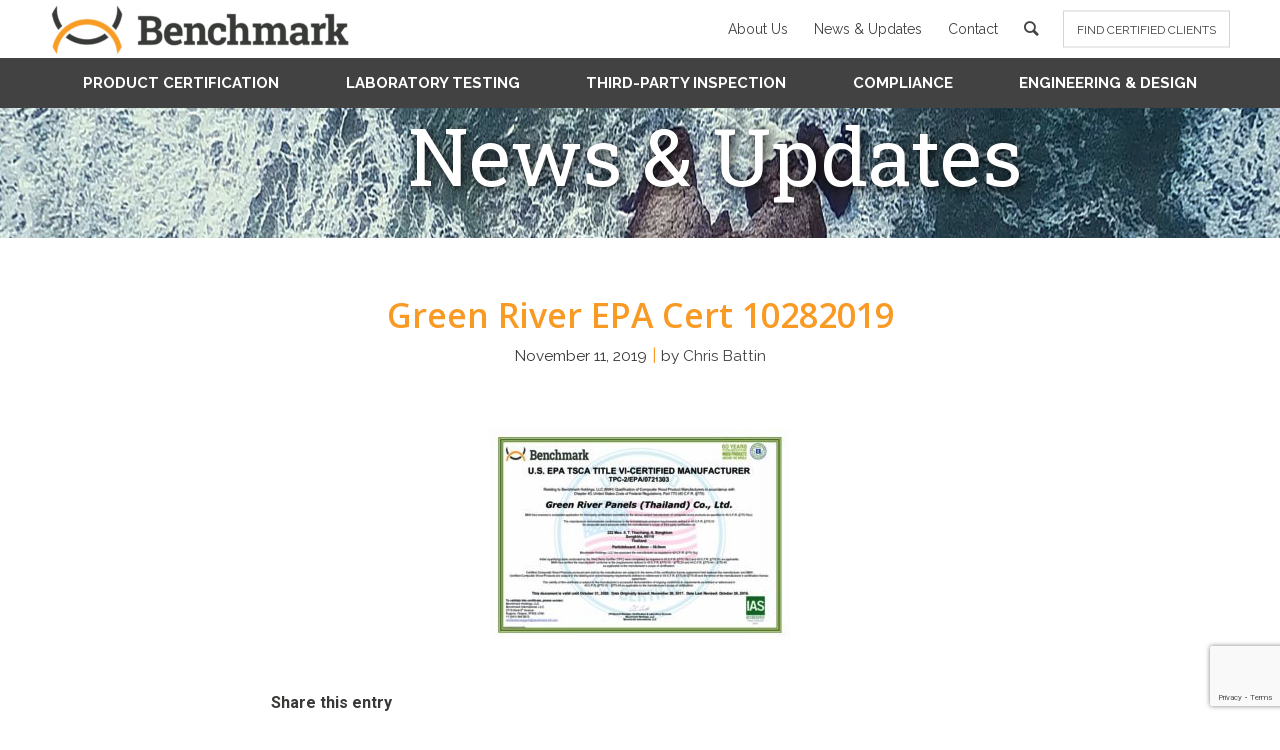

--- FILE ---
content_type: text/html; charset=UTF-8
request_url: https://benchmark-intl.com/clients/green-river-panels-thailand-co-ltd/green-river-epa-cert-10282019/
body_size: 15403
content:
<!DOCTYPE html>
<html lang="en-US" class="html_stretched responsive av-preloader-disabled av-default-lightbox  html_header_top html_logo_left html_bottom_nav_header html_menu_left html_large html_header_sticky html_header_shrinking html_mobile_menu_phone html_header_searchicon html_content_align_center html_header_unstick_top_disabled html_header_stretch_disabled html_av-overlay-side html_av-overlay-side-classic html_av-submenu-noclone html_entry_id_354181 av-no-preview html_text_menu_active ">
<head>
<meta charset="UTF-8" />
<link href="https://benchmark-intl.com/wp-content/themes/benchmark/css/site.css" rel="stylesheet">
<link href="https://fonts.googleapis.com/css?family=Roboto+Slab:400,700" rel="stylesheet">
<link rel="stylesheet" href="https://stackpath.bootstrapcdn.com/bootstrap/4.3.1/css/bootstrap.min.css">
<link rel="stylesheet" href="https://maxcdn.bootstrapcdn.com/font-awesome/4.7.0/css/font-awesome.min.css">


<!-- mobile setting -->
<meta name="viewport" content="width=device-width, initial-scale=1, maximum-scale=1"><link href="https://fonts.googleapis.com/css?family=Raleway:400,700,800" rel="stylesheet">

<!-- Scripts/CSS and wp_head hook -->
<meta name='robots' content='index, follow, max-image-preview:large, max-snippet:-1, max-video-preview:-1' />

	<!-- This site is optimized with the Yoast SEO plugin v22.0 - https://yoast.com/wordpress/plugins/seo/ -->
	<title>Green River EPA Cert 10282019 - Benchmark International</title>
	<link rel="canonical" href="https://benchmark-intl.com/clients/green-river-panels-thailand-co-ltd/green-river-epa-cert-10282019/" />
	<meta property="og:locale" content="en_US" />
	<meta property="og:type" content="article" />
	<meta property="og:title" content="Green River EPA Cert 10282019 - Benchmark International" />
	<meta property="og:url" content="https://benchmark-intl.com/clients/green-river-panels-thailand-co-ltd/green-river-epa-cert-10282019/" />
	<meta property="og:site_name" content="Benchmark International" />
	<meta name="twitter:card" content="summary_large_image" />
	<script type="application/ld+json" class="yoast-schema-graph">{"@context":"https://schema.org","@graph":[{"@type":"WebPage","@id":"https://benchmark-intl.com/clients/green-river-panels-thailand-co-ltd/green-river-epa-cert-10282019/","url":"https://benchmark-intl.com/clients/green-river-panels-thailand-co-ltd/green-river-epa-cert-10282019/","name":"Green River EPA Cert 10282019 - Benchmark International","isPartOf":{"@id":"https://benchmark-intl.com/#website"},"primaryImageOfPage":{"@id":"https://benchmark-intl.com/clients/green-river-panels-thailand-co-ltd/green-river-epa-cert-10282019/#primaryimage"},"image":{"@id":"https://benchmark-intl.com/clients/green-river-panels-thailand-co-ltd/green-river-epa-cert-10282019/#primaryimage"},"thumbnailUrl":"https://benchmark-intl.com/wp-content/uploads/2019/10/Green-River-EPA-Cert-10282019-pdf.jpg","datePublished":"2019-11-11T23:54:47+00:00","dateModified":"2019-11-11T23:54:47+00:00","breadcrumb":{"@id":"https://benchmark-intl.com/clients/green-river-panels-thailand-co-ltd/green-river-epa-cert-10282019/#breadcrumb"},"inLanguage":"en-US","potentialAction":[{"@type":"ReadAction","target":["https://benchmark-intl.com/clients/green-river-panels-thailand-co-ltd/green-river-epa-cert-10282019/"]}]},{"@type":"ImageObject","inLanguage":"en-US","@id":"https://benchmark-intl.com/clients/green-river-panels-thailand-co-ltd/green-river-epa-cert-10282019/#primaryimage","url":"https://benchmark-intl.com/wp-content/uploads/2019/10/Green-River-EPA-Cert-10282019-pdf.jpg","contentUrl":"https://benchmark-intl.com/wp-content/uploads/2019/10/Green-River-EPA-Cert-10282019-pdf.jpg"},{"@type":"BreadcrumbList","@id":"https://benchmark-intl.com/clients/green-river-panels-thailand-co-ltd/green-river-epa-cert-10282019/#breadcrumb","itemListElement":[{"@type":"ListItem","position":1,"name":"Green River Panels (Thailand) Co., Ltd.","item":"https://benchmark-intl.com/clients/green-river-panels-thailand-co-ltd/"},{"@type":"ListItem","position":2,"name":"Green River EPA Cert 10282019"}]},{"@type":"WebSite","@id":"https://benchmark-intl.com/#website","url":"https://benchmark-intl.com/","name":"Benchmark International","description":"Home","potentialAction":[{"@type":"SearchAction","target":{"@type":"EntryPoint","urlTemplate":"https://benchmark-intl.com/?s={search_term_string}"},"query-input":"required name=search_term_string"}],"inLanguage":"en-US"}]}</script>
	<!-- / Yoast SEO plugin. -->


<link rel="alternate" type="application/rss+xml" title="Benchmark International &raquo; Feed" href="https://benchmark-intl.com/feed/" />
<link rel="alternate" type="application/rss+xml" title="Benchmark International &raquo; Comments Feed" href="https://benchmark-intl.com/comments/feed/" />

<!-- google webfont font replacement -->
<link rel='stylesheet' id='avia-google-webfont' href='//fonts.googleapis.com/css?family=Roboto:100,400,700%7COpen+Sans:400,600' type='text/css' media='all'/> 
<script type="text/javascript">
/* <![CDATA[ */
window._wpemojiSettings = {"baseUrl":"https:\/\/s.w.org\/images\/core\/emoji\/14.0.0\/72x72\/","ext":".png","svgUrl":"https:\/\/s.w.org\/images\/core\/emoji\/14.0.0\/svg\/","svgExt":".svg","source":{"concatemoji":"https:\/\/benchmark-intl.com\/wp-includes\/js\/wp-emoji-release.min.js"}};
/*! This file is auto-generated */
!function(i,n){var o,s,e;function c(e){try{var t={supportTests:e,timestamp:(new Date).valueOf()};sessionStorage.setItem(o,JSON.stringify(t))}catch(e){}}function p(e,t,n){e.clearRect(0,0,e.canvas.width,e.canvas.height),e.fillText(t,0,0);var t=new Uint32Array(e.getImageData(0,0,e.canvas.width,e.canvas.height).data),r=(e.clearRect(0,0,e.canvas.width,e.canvas.height),e.fillText(n,0,0),new Uint32Array(e.getImageData(0,0,e.canvas.width,e.canvas.height).data));return t.every(function(e,t){return e===r[t]})}function u(e,t,n){switch(t){case"flag":return n(e,"\ud83c\udff3\ufe0f\u200d\u26a7\ufe0f","\ud83c\udff3\ufe0f\u200b\u26a7\ufe0f")?!1:!n(e,"\ud83c\uddfa\ud83c\uddf3","\ud83c\uddfa\u200b\ud83c\uddf3")&&!n(e,"\ud83c\udff4\udb40\udc67\udb40\udc62\udb40\udc65\udb40\udc6e\udb40\udc67\udb40\udc7f","\ud83c\udff4\u200b\udb40\udc67\u200b\udb40\udc62\u200b\udb40\udc65\u200b\udb40\udc6e\u200b\udb40\udc67\u200b\udb40\udc7f");case"emoji":return!n(e,"\ud83e\udef1\ud83c\udffb\u200d\ud83e\udef2\ud83c\udfff","\ud83e\udef1\ud83c\udffb\u200b\ud83e\udef2\ud83c\udfff")}return!1}function f(e,t,n){var r="undefined"!=typeof WorkerGlobalScope&&self instanceof WorkerGlobalScope?new OffscreenCanvas(300,150):i.createElement("canvas"),a=r.getContext("2d",{willReadFrequently:!0}),o=(a.textBaseline="top",a.font="600 32px Arial",{});return e.forEach(function(e){o[e]=t(a,e,n)}),o}function t(e){var t=i.createElement("script");t.src=e,t.defer=!0,i.head.appendChild(t)}"undefined"!=typeof Promise&&(o="wpEmojiSettingsSupports",s=["flag","emoji"],n.supports={everything:!0,everythingExceptFlag:!0},e=new Promise(function(e){i.addEventListener("DOMContentLoaded",e,{once:!0})}),new Promise(function(t){var n=function(){try{var e=JSON.parse(sessionStorage.getItem(o));if("object"==typeof e&&"number"==typeof e.timestamp&&(new Date).valueOf()<e.timestamp+604800&&"object"==typeof e.supportTests)return e.supportTests}catch(e){}return null}();if(!n){if("undefined"!=typeof Worker&&"undefined"!=typeof OffscreenCanvas&&"undefined"!=typeof URL&&URL.createObjectURL&&"undefined"!=typeof Blob)try{var e="postMessage("+f.toString()+"("+[JSON.stringify(s),u.toString(),p.toString()].join(",")+"));",r=new Blob([e],{type:"text/javascript"}),a=new Worker(URL.createObjectURL(r),{name:"wpTestEmojiSupports"});return void(a.onmessage=function(e){c(n=e.data),a.terminate(),t(n)})}catch(e){}c(n=f(s,u,p))}t(n)}).then(function(e){for(var t in e)n.supports[t]=e[t],n.supports.everything=n.supports.everything&&n.supports[t],"flag"!==t&&(n.supports.everythingExceptFlag=n.supports.everythingExceptFlag&&n.supports[t]);n.supports.everythingExceptFlag=n.supports.everythingExceptFlag&&!n.supports.flag,n.DOMReady=!1,n.readyCallback=function(){n.DOMReady=!0}}).then(function(){return e}).then(function(){var e;n.supports.everything||(n.readyCallback(),(e=n.source||{}).concatemoji?t(e.concatemoji):e.wpemoji&&e.twemoji&&(t(e.twemoji),t(e.wpemoji)))}))}((window,document),window._wpemojiSettings);
/* ]]> */
</script>
<style id='wp-emoji-styles-inline-css' type='text/css'>

	img.wp-smiley, img.emoji {
		display: inline !important;
		border: none !important;
		box-shadow: none !important;
		height: 1em !important;
		width: 1em !important;
		margin: 0 0.07em !important;
		vertical-align: -0.1em !important;
		background: none !important;
		padding: 0 !important;
	}
</style>
<link rel='stylesheet' id='wp-block-library-css' href='https://benchmark-intl.com/wp-includes/css/dist/block-library/style.min.css' type='text/css' media='all' />
<style id='classic-theme-styles-inline-css' type='text/css'>
/*! This file is auto-generated */
.wp-block-button__link{color:#fff;background-color:#32373c;border-radius:9999px;box-shadow:none;text-decoration:none;padding:calc(.667em + 2px) calc(1.333em + 2px);font-size:1.125em}.wp-block-file__button{background:#32373c;color:#fff;text-decoration:none}
</style>
<style id='global-styles-inline-css' type='text/css'>
body{--wp--preset--color--black: #000000;--wp--preset--color--cyan-bluish-gray: #abb8c3;--wp--preset--color--white: #ffffff;--wp--preset--color--pale-pink: #f78da7;--wp--preset--color--vivid-red: #cf2e2e;--wp--preset--color--luminous-vivid-orange: #ff6900;--wp--preset--color--luminous-vivid-amber: #fcb900;--wp--preset--color--light-green-cyan: #7bdcb5;--wp--preset--color--vivid-green-cyan: #00d084;--wp--preset--color--pale-cyan-blue: #8ed1fc;--wp--preset--color--vivid-cyan-blue: #0693e3;--wp--preset--color--vivid-purple: #9b51e0;--wp--preset--gradient--vivid-cyan-blue-to-vivid-purple: linear-gradient(135deg,rgba(6,147,227,1) 0%,rgb(155,81,224) 100%);--wp--preset--gradient--light-green-cyan-to-vivid-green-cyan: linear-gradient(135deg,rgb(122,220,180) 0%,rgb(0,208,130) 100%);--wp--preset--gradient--luminous-vivid-amber-to-luminous-vivid-orange: linear-gradient(135deg,rgba(252,185,0,1) 0%,rgba(255,105,0,1) 100%);--wp--preset--gradient--luminous-vivid-orange-to-vivid-red: linear-gradient(135deg,rgba(255,105,0,1) 0%,rgb(207,46,46) 100%);--wp--preset--gradient--very-light-gray-to-cyan-bluish-gray: linear-gradient(135deg,rgb(238,238,238) 0%,rgb(169,184,195) 100%);--wp--preset--gradient--cool-to-warm-spectrum: linear-gradient(135deg,rgb(74,234,220) 0%,rgb(151,120,209) 20%,rgb(207,42,186) 40%,rgb(238,44,130) 60%,rgb(251,105,98) 80%,rgb(254,248,76) 100%);--wp--preset--gradient--blush-light-purple: linear-gradient(135deg,rgb(255,206,236) 0%,rgb(152,150,240) 100%);--wp--preset--gradient--blush-bordeaux: linear-gradient(135deg,rgb(254,205,165) 0%,rgb(254,45,45) 50%,rgb(107,0,62) 100%);--wp--preset--gradient--luminous-dusk: linear-gradient(135deg,rgb(255,203,112) 0%,rgb(199,81,192) 50%,rgb(65,88,208) 100%);--wp--preset--gradient--pale-ocean: linear-gradient(135deg,rgb(255,245,203) 0%,rgb(182,227,212) 50%,rgb(51,167,181) 100%);--wp--preset--gradient--electric-grass: linear-gradient(135deg,rgb(202,248,128) 0%,rgb(113,206,126) 100%);--wp--preset--gradient--midnight: linear-gradient(135deg,rgb(2,3,129) 0%,rgb(40,116,252) 100%);--wp--preset--font-size--small: 13px;--wp--preset--font-size--medium: 20px;--wp--preset--font-size--large: 36px;--wp--preset--font-size--x-large: 42px;--wp--preset--spacing--20: 0.44rem;--wp--preset--spacing--30: 0.67rem;--wp--preset--spacing--40: 1rem;--wp--preset--spacing--50: 1.5rem;--wp--preset--spacing--60: 2.25rem;--wp--preset--spacing--70: 3.38rem;--wp--preset--spacing--80: 5.06rem;--wp--preset--shadow--natural: 6px 6px 9px rgba(0, 0, 0, 0.2);--wp--preset--shadow--deep: 12px 12px 50px rgba(0, 0, 0, 0.4);--wp--preset--shadow--sharp: 6px 6px 0px rgba(0, 0, 0, 0.2);--wp--preset--shadow--outlined: 6px 6px 0px -3px rgba(255, 255, 255, 1), 6px 6px rgba(0, 0, 0, 1);--wp--preset--shadow--crisp: 6px 6px 0px rgba(0, 0, 0, 1);}:where(.is-layout-flex){gap: 0.5em;}:where(.is-layout-grid){gap: 0.5em;}body .is-layout-flow > .alignleft{float: left;margin-inline-start: 0;margin-inline-end: 2em;}body .is-layout-flow > .alignright{float: right;margin-inline-start: 2em;margin-inline-end: 0;}body .is-layout-flow > .aligncenter{margin-left: auto !important;margin-right: auto !important;}body .is-layout-constrained > .alignleft{float: left;margin-inline-start: 0;margin-inline-end: 2em;}body .is-layout-constrained > .alignright{float: right;margin-inline-start: 2em;margin-inline-end: 0;}body .is-layout-constrained > .aligncenter{margin-left: auto !important;margin-right: auto !important;}body .is-layout-constrained > :where(:not(.alignleft):not(.alignright):not(.alignfull)){max-width: var(--wp--style--global--content-size);margin-left: auto !important;margin-right: auto !important;}body .is-layout-constrained > .alignwide{max-width: var(--wp--style--global--wide-size);}body .is-layout-flex{display: flex;}body .is-layout-flex{flex-wrap: wrap;align-items: center;}body .is-layout-flex > *{margin: 0;}body .is-layout-grid{display: grid;}body .is-layout-grid > *{margin: 0;}:where(.wp-block-columns.is-layout-flex){gap: 2em;}:where(.wp-block-columns.is-layout-grid){gap: 2em;}:where(.wp-block-post-template.is-layout-flex){gap: 1.25em;}:where(.wp-block-post-template.is-layout-grid){gap: 1.25em;}.has-black-color{color: var(--wp--preset--color--black) !important;}.has-cyan-bluish-gray-color{color: var(--wp--preset--color--cyan-bluish-gray) !important;}.has-white-color{color: var(--wp--preset--color--white) !important;}.has-pale-pink-color{color: var(--wp--preset--color--pale-pink) !important;}.has-vivid-red-color{color: var(--wp--preset--color--vivid-red) !important;}.has-luminous-vivid-orange-color{color: var(--wp--preset--color--luminous-vivid-orange) !important;}.has-luminous-vivid-amber-color{color: var(--wp--preset--color--luminous-vivid-amber) !important;}.has-light-green-cyan-color{color: var(--wp--preset--color--light-green-cyan) !important;}.has-vivid-green-cyan-color{color: var(--wp--preset--color--vivid-green-cyan) !important;}.has-pale-cyan-blue-color{color: var(--wp--preset--color--pale-cyan-blue) !important;}.has-vivid-cyan-blue-color{color: var(--wp--preset--color--vivid-cyan-blue) !important;}.has-vivid-purple-color{color: var(--wp--preset--color--vivid-purple) !important;}.has-black-background-color{background-color: var(--wp--preset--color--black) !important;}.has-cyan-bluish-gray-background-color{background-color: var(--wp--preset--color--cyan-bluish-gray) !important;}.has-white-background-color{background-color: var(--wp--preset--color--white) !important;}.has-pale-pink-background-color{background-color: var(--wp--preset--color--pale-pink) !important;}.has-vivid-red-background-color{background-color: var(--wp--preset--color--vivid-red) !important;}.has-luminous-vivid-orange-background-color{background-color: var(--wp--preset--color--luminous-vivid-orange) !important;}.has-luminous-vivid-amber-background-color{background-color: var(--wp--preset--color--luminous-vivid-amber) !important;}.has-light-green-cyan-background-color{background-color: var(--wp--preset--color--light-green-cyan) !important;}.has-vivid-green-cyan-background-color{background-color: var(--wp--preset--color--vivid-green-cyan) !important;}.has-pale-cyan-blue-background-color{background-color: var(--wp--preset--color--pale-cyan-blue) !important;}.has-vivid-cyan-blue-background-color{background-color: var(--wp--preset--color--vivid-cyan-blue) !important;}.has-vivid-purple-background-color{background-color: var(--wp--preset--color--vivid-purple) !important;}.has-black-border-color{border-color: var(--wp--preset--color--black) !important;}.has-cyan-bluish-gray-border-color{border-color: var(--wp--preset--color--cyan-bluish-gray) !important;}.has-white-border-color{border-color: var(--wp--preset--color--white) !important;}.has-pale-pink-border-color{border-color: var(--wp--preset--color--pale-pink) !important;}.has-vivid-red-border-color{border-color: var(--wp--preset--color--vivid-red) !important;}.has-luminous-vivid-orange-border-color{border-color: var(--wp--preset--color--luminous-vivid-orange) !important;}.has-luminous-vivid-amber-border-color{border-color: var(--wp--preset--color--luminous-vivid-amber) !important;}.has-light-green-cyan-border-color{border-color: var(--wp--preset--color--light-green-cyan) !important;}.has-vivid-green-cyan-border-color{border-color: var(--wp--preset--color--vivid-green-cyan) !important;}.has-pale-cyan-blue-border-color{border-color: var(--wp--preset--color--pale-cyan-blue) !important;}.has-vivid-cyan-blue-border-color{border-color: var(--wp--preset--color--vivid-cyan-blue) !important;}.has-vivid-purple-border-color{border-color: var(--wp--preset--color--vivid-purple) !important;}.has-vivid-cyan-blue-to-vivid-purple-gradient-background{background: var(--wp--preset--gradient--vivid-cyan-blue-to-vivid-purple) !important;}.has-light-green-cyan-to-vivid-green-cyan-gradient-background{background: var(--wp--preset--gradient--light-green-cyan-to-vivid-green-cyan) !important;}.has-luminous-vivid-amber-to-luminous-vivid-orange-gradient-background{background: var(--wp--preset--gradient--luminous-vivid-amber-to-luminous-vivid-orange) !important;}.has-luminous-vivid-orange-to-vivid-red-gradient-background{background: var(--wp--preset--gradient--luminous-vivid-orange-to-vivid-red) !important;}.has-very-light-gray-to-cyan-bluish-gray-gradient-background{background: var(--wp--preset--gradient--very-light-gray-to-cyan-bluish-gray) !important;}.has-cool-to-warm-spectrum-gradient-background{background: var(--wp--preset--gradient--cool-to-warm-spectrum) !important;}.has-blush-light-purple-gradient-background{background: var(--wp--preset--gradient--blush-light-purple) !important;}.has-blush-bordeaux-gradient-background{background: var(--wp--preset--gradient--blush-bordeaux) !important;}.has-luminous-dusk-gradient-background{background: var(--wp--preset--gradient--luminous-dusk) !important;}.has-pale-ocean-gradient-background{background: var(--wp--preset--gradient--pale-ocean) !important;}.has-electric-grass-gradient-background{background: var(--wp--preset--gradient--electric-grass) !important;}.has-midnight-gradient-background{background: var(--wp--preset--gradient--midnight) !important;}.has-small-font-size{font-size: var(--wp--preset--font-size--small) !important;}.has-medium-font-size{font-size: var(--wp--preset--font-size--medium) !important;}.has-large-font-size{font-size: var(--wp--preset--font-size--large) !important;}.has-x-large-font-size{font-size: var(--wp--preset--font-size--x-large) !important;}
.wp-block-navigation a:where(:not(.wp-element-button)){color: inherit;}
:where(.wp-block-post-template.is-layout-flex){gap: 1.25em;}:where(.wp-block-post-template.is-layout-grid){gap: 1.25em;}
:where(.wp-block-columns.is-layout-flex){gap: 2em;}:where(.wp-block-columns.is-layout-grid){gap: 2em;}
.wp-block-pullquote{font-size: 1.5em;line-height: 1.6;}
</style>
<link rel='stylesheet' id='contact-form-7-css' href='https://benchmark-intl.com/wp-content/plugins/contact-form-7/includes/css/styles.css' type='text/css' media='all' />
<link rel='stylesheet' id='avia-grid-css' href='https://benchmark-intl.com/wp-content/themes/benchmark/css/grid.css' type='text/css' media='all' />
<link rel='stylesheet' id='avia-base-css' href='https://benchmark-intl.com/wp-content/themes/benchmark/css/base.css' type='text/css' media='all' />
<link rel='stylesheet' id='avia-layout-css' href='https://benchmark-intl.com/wp-content/themes/benchmark/css/layout.css' type='text/css' media='all' />
<link rel='stylesheet' id='avia-scs-css' href='https://benchmark-intl.com/wp-content/themes/benchmark/css/shortcodes.css' type='text/css' media='all' />
<link rel='stylesheet' id='avia-style-css' href='https://benchmark-intl.com/wp-content/themes/benchmark/style.css' type='text/css' media='all' />
<link rel='stylesheet' id='avia-popup-css-css' href='https://benchmark-intl.com/wp-content/themes/benchmark/js/aviapopup/magnific-popup.css' type='text/css' media='screen' />
<link rel='stylesheet' id='avia-print-css' href='https://benchmark-intl.com/wp-content/themes/benchmark/css/print.css' type='text/css' media='print' />
<link rel='stylesheet' id='avia-dynamic-css' href='https://benchmark-intl.com/wp-content/uploads/dynamic_avia/benchmark.css' type='text/css' media='all' />
<link rel='stylesheet' id='avia-custom-css' href='https://benchmark-intl.com/wp-content/themes/benchmark/css/custom.css' type='text/css' media='all' />
<script type="text/javascript" src="https://benchmark-intl.com/wp-includes/js/jquery/jquery.min.js" id="jquery-core-js"></script>
<script type="text/javascript" src="https://benchmark-intl.com/wp-includes/js/jquery/jquery-migrate.min.js" id="jquery-migrate-js"></script>
<script type="text/javascript" src="https://benchmark-intl.com/wp-content/themes/benchmark/js/avia-compat.js" id="avia-compat-js"></script>
<link rel="https://api.w.org/" href="https://benchmark-intl.com/wp-json/" /><link rel="alternate" type="application/json" href="https://benchmark-intl.com/wp-json/wp/v2/media/354181" /><link rel="EditURI" type="application/rsd+xml" title="RSD" href="https://benchmark-intl.com/xmlrpc.php?rsd" />
<link rel='shortlink' href='https://benchmark-intl.com/?p=354181' />
<link rel="alternate" type="application/json+oembed" href="https://benchmark-intl.com/wp-json/oembed/1.0/embed?url=https%3A%2F%2Fbenchmark-intl.com%2Fclients%2Fgreen-river-panels-thailand-co-ltd%2Fgreen-river-epa-cert-10282019%2F" />
<link rel="alternate" type="text/xml+oembed" href="https://benchmark-intl.com/wp-json/oembed/1.0/embed?url=https%3A%2F%2Fbenchmark-intl.com%2Fclients%2Fgreen-river-panels-thailand-co-ltd%2Fgreen-river-epa-cert-10282019%2F&#038;format=xml" />
<link rel="profile" href="https://gmpg.org/xfn/11" />
<link rel="alternate" type="application/rss+xml" title="Benchmark International RSS2 Feed" href="https://benchmark-intl.com/feed/" />
<link rel="pingback" href="https://benchmark-intl.com/xmlrpc.php" />
<!--[if lt IE 9]><script src="https://benchmark-intl.com/wp-content/themes/benchmark/js/html5shiv.js"></script><![endif]-->

<link rel="icon" href="https://benchmark-intl.com/wp-content/uploads/2018/11/cropped-Benchmark-Favicon_v2-32x32.png" sizes="32x32" />
<link rel="icon" href="https://benchmark-intl.com/wp-content/uploads/2018/11/cropped-Benchmark-Favicon_v2-192x192.png" sizes="192x192" />
<link rel="apple-touch-icon" href="https://benchmark-intl.com/wp-content/uploads/2018/11/cropped-Benchmark-Favicon_v2-180x180.png" />
<meta name="msapplication-TileImage" content="https://benchmark-intl.com/wp-content/uploads/2018/11/cropped-Benchmark-Favicon_v2-270x270.png" />

<!-- BEGIN Typekit Fonts for WordPress -->
<script>
  (function(d) {
    var config = {
      kitId: 'gjk0bqg',
      scriptTimeout: 3000,
      async: true
    },
    h=d.documentElement,t=setTimeout(function(){h.className=h.className.replace(/\bwf-loading\b/g,"")+" wf-inactive";},config.scriptTimeout),tk=d.createElement("script"),f=false,s=d.getElementsByTagName("script")[0],a;h.className+=" wf-loading";tk.src='https://use.typekit.net/'+config.kitId+'.js';tk.async=true;tk.onload=tk.onreadystatechange=function(){a=this.readyState;if(f||a&&a!="complete"&&a!="loaded")return;f=true;clearTimeout(t);try{Typekit.load(config)}catch(e){}};s.parentNode.insertBefore(tk,s)
  })(document);
</script>
<style type="text/css">
font-family: proxima-nova, sans-serif;</style>

<!-- END Typekit Fonts for WordPress -->

<style type='text/css'>
@font-face {font-family: 'entypo-fontello'; font-weight: normal; font-style: normal;
src: url('https://benchmark-intl.com/wp-content/themes/benchmark/config-templatebuilder/avia-template-builder/assets/fonts/entypo-fontello.eot?v=3');
src: url('https://benchmark-intl.com/wp-content/themes/benchmark/config-templatebuilder/avia-template-builder/assets/fonts/entypo-fontello.eot?v=3#iefix') format('embedded-opentype'), 
url('https://benchmark-intl.com/wp-content/themes/benchmark/config-templatebuilder/avia-template-builder/assets/fonts/entypo-fontello.woff?v=3') format('woff'), 
url('https://benchmark-intl.com/wp-content/themes/benchmark/config-templatebuilder/avia-template-builder/assets/fonts/entypo-fontello.ttf?v=3') format('truetype'), 
url('https://benchmark-intl.com/wp-content/themes/benchmark/config-templatebuilder/avia-template-builder/assets/fonts/entypo-fontello.svg?v=3#entypo-fontello') format('svg');
} #top .avia-font-entypo-fontello, body .avia-font-entypo-fontello, html body [data-av_iconfont='entypo-fontello']:before{ font-family: 'entypo-fontello'; }
</style><!-- Global site tag (gtag.js) - Google Analytics -->
<script async src="https://www.googletagmanager.com/gtag/js?id=UA-153877261-1"></script>
<script>
  window.dataLayer = window.dataLayer || [];
  function gtag(){dataLayer.push(arguments);}
  gtag('js', new Date());

  gtag('config', 'UA-153877261-1');
</script>

<script type="text/javascript">
// 	$(window).load(function(){
// alert(999);
// function checkOffset() {
// if($('.right-content-block').offset().top + $('.right-content-block').height()
// >= $('#footer').offset().top - 10)
// $('.right-content-block').css('position', 'absolute');
// if($(document).scrollTop() + window.innerHeight < $('#footer').offset().top)
// $('.right-content-block').css('position', 'fixed'); // restore when you scroll up
// $('.right-content-block').text($(document).scrollTop() + window.innerHeight);
// }
// $(document).scroll(function() {
// checkOffset();
// });
// });

// $(window).scroll(function (event) {
// 	// alert("check");
//     var scroll = $(window).scrollTop();
//     $('.right-content-block.sticky_element.fixed_element_style').toggleClass('check-class',
//      //add 'ok' class when div position match or exceeds else remove the 'ok' class.
//       scroll >= $('').offset().top
//     );
// });
//trigger the scroll
jQuery(window).scroll();//ensure if you're in current position when page is refreshed
</script>
<script src="https://www.google.com/recaptcha/api.js" async defer></script>
</head>




<body data-rsssl=1 id="top" class="attachment attachment-template-default single single-attachment postid-354181 attachmentid-354181 attachment-pdf stretched roboto open_sans no_sidebar_border" itemscope="itemscope" itemtype="https://schema.org/WebPage" >

	
	<div id='wrap_all'>

	
<header id='header' class='all_colors header_color light_bg_color  av_header_top av_logo_left av_bottom_nav_header av_menu_left av_large av_header_sticky av_header_shrinking av_header_stretch_disabled av_mobile_menu_phone av_header_searchicon av_header_unstick_top_disabled av_header_border_disabled'  role="banner" itemscope="itemscope" itemtype="https://schema.org/WPHeader" >

		<div  id='header_main' class='container_wrap container_wrap_logo'>
	
        <div class='container av-logo-container'><div class='inner-container'><span class='logo'><a href='https://benchmark-intl.com/'><img height='100' width='300' src='/wp-content/uploads/2018/10/logo-benchmark-web-300x51.png' alt='Benchmark International' /></a></span><ul id="avia2-menu" class="sec-custom-menu av-main-nav"><li id="menu-item-3081" class="menu-item menu-item-type-post_type menu-item-object-page menu-item-3081"><a href="https://benchmark-intl.com/about/">About Us</a></li>
<li id="menu-item-3529" class="menu-item menu-item-type-post_type menu-item-object-page menu-item-3529"><a href="https://benchmark-intl.com/news-and-updates/">News &#038; Updates</a></li>
<li id="menu-item-3526" class="menu-item menu-item-type-post_type menu-item-object-page menu-item-3526"><a href="https://benchmark-intl.com/contact/">Contact</a></li>
<li id="menu-item-search" class="noMobile menu-item menu-item-search-dropdown menu-item-avia-special">
							<a href="?s=" data-avia-search-tooltip="

&lt;form action=&quot;https://benchmark-intl.com/&quot; id=&quot;searchform&quot; method=&quot;get&quot; class=&quot;&quot;&gt;
	&lt;div class=&quot;search_widget mobile_icon&quot;&gt;
		&lt;input type=&quot;submit&quot; value=&quot;&quot; id=&quot;searchsubmit&quot; class=&quot;button avia-font-entypo-fontello&quot; /&gt;
		&lt;input type=&quot;text&quot; id=&quot;s&quot; class=&quot;icon_section&quot; name=&quot;s&quot; value=&quot;&quot; placeholder='Search' /&gt;
			&lt;/div&gt;
&lt;/form&gt;" aria-hidden='true' data-av_icon='' data-av_iconfont='entypo-fontello'><span class="avia_hidden_link_text">Search</span></a>
	        		   </li><li id="menu-item-3530" class="menu-item menu-item-type-custom menu-item-object-custom menu-item-3530"><a href="https://benchmark-intl.com/certified-clients/">FIND CERTIFIED CLIENTS</a></li>
</ul></div></div><div id='header_main_alternate' class='container_wrap'><div class='container'><nav class='main_menu' data-selectname='Select a page'  role="navigation" itemscope="itemscope" itemtype="https://schema.org/SiteNavigationElement" ><div class="avia-menu av-main-nav-wrap"><ul id="avia-menu" class="menu av-main-nav"><li id="menu-item-3502" class="menu-item menu-item-type-post_type menu-item-object-page menu-item-has-children menu-item-top-level menu-item-top-level-1"><a href="https://benchmark-intl.com/product-certification/" itemprop="url"><span class="avia-bullet"></span><span class="avia-menu-text">Product Certification</span><span class="avia-menu-fx"><span class="avia-arrow-wrap"><span class="avia-arrow"></span></span></span></a>


<ul class="sub-menu">
	<li id="menu-item-3503" class="menu-item menu-item-type-custom menu-item-object-custom"><a href="/product-certification/#epa-section" itemprop="url"><span class="avia-bullet"></span><span class="avia-menu-text">EPA/CARB Formaldehyde</span></a></li>
	<li id="menu-item-355082" class="menu-item menu-item-type-custom menu-item-object-custom"><a href="/product-certification/#canfer-section" itemprop="url"><span class="avia-bullet"></span><span class="avia-menu-text">CANFER Regulations</span></a></li>
	<li id="menu-item-3504" class="menu-item menu-item-type-custom menu-item-object-custom"><a href="/product-certification/#voc-section" itemprop="url"><span class="avia-bullet"></span><span class="avia-menu-text">VOC Green</span></a></li>
	<li id="menu-item-3505" class="menu-item menu-item-type-custom menu-item-object-custom"><a href="/product-certification/#cwss-section" itemprop="url"><span class="avia-bullet"></span><span class="avia-menu-text">Composite Wood Sustainability Standard</span></a></li>
	<li id="menu-item-3506" class="menu-item menu-item-type-custom menu-item-object-custom"><a href="/product-certification/#ps-pannel-section" itemprop="url"><span class="avia-bullet"></span><span class="avia-menu-text">Structural Panel</span></a></li>
	<li id="menu-item-3507" class="menu-item menu-item-type-custom menu-item-object-custom"><a href="/product-certification/#jas-section" itemprop="url"><span class="avia-bullet"></span><span class="avia-menu-text">JAS</span></a></li>
	<li id="menu-item-3508" class="menu-item menu-item-type-custom menu-item-object-custom"><a href="/product-certification/#other-certification-section" itemprop="url"><span class="avia-bullet"></span><span class="avia-menu-text">Other Certification Programs</span></a></li>
</ul>
</li>
<li id="menu-item-3538" class="menu-item menu-item-type-post_type menu-item-object-page menu-item-has-children menu-item-top-level menu-item-top-level-2"><a href="https://benchmark-intl.com/laboratory-testing/" itemprop="url"><span class="avia-bullet"></span><span class="avia-menu-text">Laboratory Testing</span><span class="avia-menu-fx"><span class="avia-arrow-wrap"><span class="avia-arrow"></span></span></span></a>


<ul class="sub-menu">
	<li id="menu-item-3539" class="menu-item menu-item-type-custom menu-item-object-custom"><a href="/laboratory-testing/#formaldehyde-emissions" itemprop="url"><span class="avia-bullet"></span><span class="avia-menu-text">Formaldehyde</span></a></li>
	<li id="menu-item-354233" class="menu-item menu-item-type-custom menu-item-object-custom"><a href="/laboratory-testing/#physical-properties" itemprop="url"><span class="avia-bullet"></span><span class="avia-menu-text">Physical Properties</span></a></li>
	<li id="menu-item-354234" class="menu-item menu-item-type-custom menu-item-object-custom"><a href="/laboratory-testing/#coating-properties" itemprop="url"><span class="avia-bullet"></span><span class="avia-menu-text">Coating Properties</span></a></li>
	<li id="menu-item-354235" class="menu-item menu-item-type-custom menu-item-object-custom"><a href="/laboratory-testing/#products-performance-testing" itemprop="url"><span class="avia-bullet"></span><span class="avia-menu-text">Product Performance Testing</span></a></li>
	<li id="menu-item-354236" class="menu-item menu-item-type-custom menu-item-object-custom"><a href="/laboratory-testing/#Environmental-Testing" itemprop="url"><span class="avia-bullet"></span><span class="avia-menu-text">Environmental Testing</span></a></li>
</ul>
</li>
<li id="menu-item-3542" class="menu-item menu-item-type-post_type menu-item-object-page menu-item-has-children menu-item-top-level menu-item-top-level-3"><a href="https://benchmark-intl.com/third-party-inspection/" itemprop="url"><span class="avia-bullet"></span><span class="avia-menu-text">Third-Party Inspection</span><span class="avia-menu-fx"><span class="avia-arrow-wrap"><span class="avia-arrow"></span></span></span></a>


<ul class="sub-menu">
	<li id="menu-item-3543" class="menu-item menu-item-type-custom menu-item-object-custom"><a href="/third-party-inspection/#in-plant-quality-control-section" itemprop="url"><span class="avia-bullet"></span><span class="avia-menu-text">In-Plant Quality Control</span></a></li>
</ul>
</li>
<li id="menu-item-3522" class="menu-item menu-item-type-post_type menu-item-object-page menu-item-has-children menu-item-top-level menu-item-top-level-4"><a href="https://benchmark-intl.com/compliance-consulting/" itemprop="url"><span class="avia-bullet"></span><span class="avia-menu-text">Compliance</span><span class="avia-menu-fx"><span class="avia-arrow-wrap"><span class="avia-arrow"></span></span></span></a>


<ul class="sub-menu">
	<li id="menu-item-3541" class="menu-item menu-item-type-custom menu-item-object-custom"><a href="/compliance-consulting/#US-lacey-act" itemprop="url"><span class="avia-bullet"></span><span class="avia-menu-text">US Lacey Act Auditing</span></a></li>
</ul>
</li>
<li id="menu-item-3380" class="menu-item menu-item-type-post_type menu-item-object-page menu-item-top-level menu-item-top-level-5"><a href="https://benchmark-intl.com/engineering-design/" itemprop="url"><span class="avia-bullet"></span><span class="avia-menu-text">Engineering &#038; Design</span><span class="avia-menu-fx"><span class="avia-arrow-wrap"><span class="avia-arrow"></span></span></span></a></li>
<li class="av-burger-menu-main menu-item-avia-special ">
	        			<a href="#">
							<span class="av-hamburger av-hamburger--spin av-js-hamburger">
					        <span class="av-hamburger-box">
						          <span class="av-hamburger-inner"></span>
						          <strong>Menu</strong>
					        </span>
							</span>
						</a>
	        		   </li></ul></div></nav></div> </div> 		   
		<!-- <button class="inquire-btn" value="INQUIRE NOW">INQUIRE NOW</button> -->
		<a href="/contact/" class="inquire-btn" value="INQUIRE NOW">INQUIRE NOW</a>
		<!-- end container_wrap-->
		</div>
		
		<div class='header_bg'></div>

<!-- end header -->
</header>
		
	<div id='main' class='all_colors' data-scroll-offset='116'>

	
		<div class='container_wrap keerti container_wrap_first main_color fullsize'>
		<div class="container_row header-image-container">
		  <img alt="news-update-banner" src="https://benchmark-intl.com//wp-content/uploads/2018/11/bmi_ocean.jpg" height="180px" class="header-news">
		  <h1 class="Roboto_Slab header-title">News & Updates</h1>
		 </div> 
			<div class='container template-blog template-single-blog '>

				<main class='content units av-content-full alpha '  role="main" itemprop="mainContentOfPage" >

                    <!--<div class="container_row">
		  <img src="/wp-content/uploads/2015/10/VOC_header.jpg">
		 </div>-->
<article class='post-entry post-entry-type-standard post-entry-354181 post-loop-1 post-parity-odd post-entry-last single-big post  post-354181 attachment type-attachment status-inherit hentry'  itemscope="itemscope" itemtype="https://schema.org/CreativeWork" ><header class="entry-content-header"><h1 class='post-title entry-title'  itemprop="headline" >	<a href='https://benchmark-intl.com/clients/green-river-panels-thailand-co-ltd/green-river-epa-cert-10282019/' rel='bookmark' title='Permanent Link: Green River EPA Cert 10282019'>Green River EPA Cert 10282019			<span class='post-format-icon minor-meta'></span>	</a></h1><span class='post-meta-infos'><time class='date-container minor-meta updated' >November 11, 2019</time><span class='text-sep text-sep-date'>|</span><span class="blog-author minor-meta">by <span class="entry-author-link" ><span class="vcard author"><span class="fn"><a href="https://benchmark-intl.com/author/cbattin/" title="Posts by Chris Battin" rel="author">Chris Battin</a></span></span></span></span></span></header><div class='blog-meta'></div><div class='entry-content-wrapper clearfix standard-content'><div class="entry-content"  itemprop="text" ><p class="attachment"><a href='https://benchmark-intl.com/wp-content/uploads/2019/10/Green-River-EPA-Cert-10282019.pdf'><img fetchpriority="high" decoding="async" width="300" height="212" src="https://benchmark-intl.com/wp-content/uploads/2019/10/Green-River-EPA-Cert-10282019-pdf-300x212.jpg" class="attachment-medium size-medium" alt="" /></a></p>
</div><footer class="entry-footer"><div class='av-share-box'><h5 class='av-share-link-description'>Share this entry</h5><ul class='av-share-box-list noLightbox'><li class='av-share-link av-social-link-facebook' ><a target='_blank' href='http://www.facebook.com/sharer.php?u=https://benchmark-intl.com/clients/green-river-panels-thailand-co-ltd/green-river-epa-cert-10282019/&amp;t=Green%20River%20EPA%20Cert%2010282019' aria-hidden='true' data-av_icon='' data-av_iconfont='entypo-fontello' title='' data-avia-related-tooltip='Share on Facebook'><span class='avia_hidden_link_text'>Share on Facebook</span></a></li><li class='av-share-link av-social-link-twitter' ><a target='_blank' href='https://twitter.com/share?text=Green%20River%20EPA%20Cert%2010282019&url=https://benchmark-intl.com/?p=354181' aria-hidden='true' data-av_icon='' data-av_iconfont='entypo-fontello' title='' data-avia-related-tooltip='Share on Twitter'><span class='avia_hidden_link_text'>Share on Twitter</span></a></li><li class='av-share-link av-social-link-gplus' ><a target='_blank' href='https://plus.google.com/share?url=https://benchmark-intl.com/clients/green-river-panels-thailand-co-ltd/green-river-epa-cert-10282019/' aria-hidden='true' data-av_icon='' data-av_iconfont='entypo-fontello' title='' data-avia-related-tooltip='Share on Google+'><span class='avia_hidden_link_text'>Share on Google+</span></a></li><li class='av-share-link av-social-link-pinterest' ><a target='_blank' href='http://pinterest.com/pin/create/button/?url=https%3A%2F%2Fbenchmark-intl.com%2Fclients%2Fgreen-river-panels-thailand-co-ltd%2Fgreen-river-epa-cert-10282019%2F&amp;description=Green%20River%20EPA%20Cert%2010282019&amp;media=https%3A%2F%2Fbenchmark-intl.com%2Fwp-content%2Fuploads%2F2019%2F10%2FGreen-River-EPA-Cert-10282019-pdf.jpg' aria-hidden='true' data-av_icon='' data-av_iconfont='entypo-fontello' title='' data-avia-related-tooltip='Share on Pinterest'><span class='avia_hidden_link_text'>Share on Pinterest</span></a></li><li class='av-share-link av-social-link-linkedin' ><a target='_blank' href='http://linkedin.com/shareArticle?mini=true&amp;title=Green%20River%20EPA%20Cert%2010282019&amp;url=https://benchmark-intl.com/clients/green-river-panels-thailand-co-ltd/green-river-epa-cert-10282019/' aria-hidden='true' data-av_icon='' data-av_iconfont='entypo-fontello' title='' data-avia-related-tooltip='Share on Linkedin'><span class='avia_hidden_link_text'>Share on Linkedin</span></a></li><li class='av-share-link av-social-link-tumblr' ><a target='_blank' href='http://www.tumblr.com/share/link?url=https%3A%2F%2Fbenchmark-intl.com%2Fclients%2Fgreen-river-panels-thailand-co-ltd%2Fgreen-river-epa-cert-10282019%2F&amp;name=Green%20River%20EPA%20Cert%2010282019&amp;description=' aria-hidden='true' data-av_icon='' data-av_iconfont='entypo-fontello' title='' data-avia-related-tooltip='Share on Tumblr'><span class='avia_hidden_link_text'>Share on Tumblr</span></a></li><li class='av-share-link av-social-link-vk' ><a target='_blank' href='http://vk.com/share.php?url=https://benchmark-intl.com/clients/green-river-panels-thailand-co-ltd/green-river-epa-cert-10282019/' aria-hidden='true' data-av_icon='' data-av_iconfont='entypo-fontello' title='' data-avia-related-tooltip='Share on Vk'><span class='avia_hidden_link_text'>Share on Vk</span></a></li><li class='av-share-link av-social-link-reddit' ><a target='_blank' href='http://reddit.com/submit?url=https://benchmark-intl.com/clients/green-river-panels-thailand-co-ltd/green-river-epa-cert-10282019/&amp;title=Green%20River%20EPA%20Cert%2010282019' aria-hidden='true' data-av_icon='' data-av_iconfont='entypo-fontello' title='' data-avia-related-tooltip='Share on Reddit'><span class='avia_hidden_link_text'>Share on Reddit</span></a></li><li class='av-share-link av-social-link-mail' ><a  href='mailto:?subject=Green%20River%20EPA%20Cert%2010282019&amp;body=https://benchmark-intl.com/clients/green-river-panels-thailand-co-ltd/green-river-epa-cert-10282019/' aria-hidden='true' data-av_icon='' data-av_iconfont='entypo-fontello' title='' data-avia-related-tooltip='Share by Mail'><span class='avia_hidden_link_text'>Share by Mail</span></a></li></ul></div></footer><div class='post_delimiter'></div></div><div class='post_author_timeline'></div><span class='hidden'>
			<span class='av-structured-data'  itemscope="itemscope" itemtype="https://schema.org/ImageObject"  itemprop='image'>
					   <span itemprop='url' >/wp-content/uploads/2018/10/logo-benchmark-web-300x51.png</span>
					   <span itemprop='height' >0</span>
					   <span itemprop='width' >0</span>
				  </span><span class='av-structured-data'  itemprop="publisher" itemtype="https://schema.org/Organization" itemscope="itemscope" >
				<span itemprop='name'>Chris Battin</span>
				<span itemprop='logo' itemscope itemtype='http://schema.org/ImageObject'>
				   <span itemprop='url'>/wp-content/uploads/2018/10/logo-benchmark-web-300x51.png</span>
				 </span>
			  </span><span class='av-structured-data'  itemprop="author" itemscope="itemscope" itemtype="https://schema.org/Person" ><span itemprop='name'>Chris Battin</span></span><span class='av-structured-data'  itemprop="datePublished" datetime="2019-11-11T15:54:47-08:00" >2019-11-11 15:54:47</span><span class='av-structured-data'  itemprop="dateModified" itemtype="https://schema.org/dateModified" >2019-11-11 15:54:47</span><span class='av-structured-data'  itemprop="mainEntityOfPage" itemtype="https://schema.org/mainEntityOfPage" ><span itemprop='name'>Green River EPA Cert 10282019</span></span></span></article><div class='single-big'></div>


	        	
	        	
<div class='comment-entry post-entry'>


</div>
				<!--end content-->
				</main>

				

			</div><!--end container-->

		</div><!-- close default .container_wrap element -->
<!-- code by kpl -->
<div id="newsletter_and_social_section" class="avia-section main_color avia-section-default avia-no-border-styling avia-bg-style-scroll  avia-builder-el-3  el_after_av_one_full  avia-builder-el-last   container_wrap fullsize" style="background-color: #424242; "><div class="container"><div class="template-page content  av-content-full alpha units"><div class="post-entry post-entry-type-page post-entry-41"><div class="entry-content-wrapper clearfix">
<div class="flex_column_table av-equal-height-column-flextable -flextable"><div class="flex_column av_one_third  flex_column_table_cell av-equal-height-column av-align-top av-zero-column-padding first  avia-builder-el-4  el_before_av_one_third  avia-builder-el-first  " style="border-radius:0px; "><section class="av_textblock_section " itemscope="itemscope" itemtype="https://schema.org/CreativeWork"><div class="avia_textblock  av_inherit_color " style="font-size:20px; color:#ffffff; " itemprop="text"><div class="newsletter-info-section"><p>We are constantly working to improve and expand our selection of services in order to keep our clients up-to-date on industry standards.</p></div>
</div></section></div><div class="av-flex-placeholder"></div><div class="flex_column av_one_third  flex_column_table_cell av-equal-height-column av-align-top av-zero-column-padding   avia-builder-el-6  el_after_av_one_third  el_before_av_one_fourth  " style="border-radius:0px; "><section class="av_textblock_section " itemscope="itemscope" itemtype="https://schema.org/CreativeWork"><div class="avia_textblock  av_inherit_color " style="font-size:20px; color:#ffffff; " itemprop="text"><div class="newsletter-form-section"><h4 class="Roboto_Slab" style="font-family: 'Raleway', sans-serif !important;">&nbsp;</h4>
		<div class="ctct-inline-form" data-form-id="699e20e2-8dec-4687-90ff-d1f9575f4c92"></div>
</div>
</div></section></div><div class="av-flex-placeholder"></div><div class="flex_column av_one_fourth  flex_column_table_cell av-equal-height-column av-align-top av-zero-column-padding   avia-builder-el-8  el_after_av_one_third  avia-builder-el-last  " style="border-radius:0px; "><section class="av_textblock_section " itemscope="itemscope" itemtype="https://schema.org/CreativeWork"><div class="avia_textblock  av_inherit_color " style="font-size:20px; color:#424242; " itemprop="text">
<div class="social-section">
<div class="social_icon_section"><a class="twitter social_icon ln" href="https://www.linkedin.com/company/benchmark-intl" target="_blank" rel="noopener"><img src="/wp-content/uploads/2019/11/social-LinkedIn-normal.png" /></a><a class="social_icon fb" href="https://www.facebook.com/benchmarkintl/" target="_blank" rel="noopener"><img class="fb" src="https://benchmark-intl.com/wp-content/uploads/2018/10/social-facebook-new.png" /></a></div>
</div>

</div></section></div></div><!--close column table wrapper. Autoclose: 1 --></div></div></div><!-- close content main div --> <!-- section close by builder template -->		</div><!--end builder template--></div>
<!-- //code by kpl -->
      <div class='container_wrap footer_color' id='footer'>
                        
         <div class='container'>

            <div class='flex_column av_two_fifth  first el_before_av_two_fifth'><section id="text-14" class="widget clearfix widget_text">			<div class="textwidget"><div class="first_section">
<h1 class="Roboto_Slab">Discover what Benchmark can<br />
do for you.</h1>
</div>
</div>
		<span class="seperator extralight-border"></span></section><section id="media_image-4" class="widget clearfix widget_media_image"><img width="300" height="48" src="https://benchmark-intl.com/wp-content/uploads/2019/10/footer-logo-2-300x48.png" class="image wp-image-3092  attachment-medium size-medium" alt="footer-logo" style="max-width: 100%; height: auto;" decoding="async" loading="lazy" srcset="https://benchmark-intl.com/wp-content/uploads/2019/10/footer-logo-2-300x48.png 300w, https://benchmark-intl.com/wp-content/uploads/2019/10/footer-logo-2-80x13.png 80w, https://benchmark-intl.com/wp-content/uploads/2019/10/footer-logo-2-450x73.png 450w, https://benchmark-intl.com/wp-content/uploads/2019/10/footer-logo-2.png 662w" sizes="(max-width: 300px) 100vw, 300px" /><span class="seperator extralight-border"></span></section></div><div class='flex_column av_two_fifth  el_after_av_two_fifth  el_before_av_two_fifth '><section id="text-10" class="widget clearfix widget_text">			<div class="textwidget"><div class="middle_section">
<div class="footer-left-nav">
<ul>
<li class="footer-nav-heading"><a href="/about/">ABOUT US</a></li>
<li class="nav-marg-btm"><a href="/about/#meet-the-team-section">The Team</a></li>
<li class="nav-marg-btm"><a href="/about#accreditations-section">Accreditations</a></li>
<li><a href="/about#company-location-section">Locations</a></li>
<!--<li><a href="#">Testimonials</a></li> -->
</ul>
<ul>
<li class="footer-nav-heading"><a href="/news-and-updates/">NEWS & UPDATES</a></li>
</ul>
<ul>
<li class="footer-nav-heading"><a href="/contact/">CONTACT</a></li>
</ul>
</div>
</div></div>
		<span class="seperator extralight-border"></span></section></div><div class='flex_column av_two_fifth  el_after_av_two_fifth  el_before_av_two_fifth '><section id="text-2" class="widget clearfix widget_text">			<div class="textwidget"><div class="middle_section">
<div class="footer-mid-nav">
<ul>
   <li class="footer-nav-heading"><a href="/product-certification/">PRODUCT CERTIFICATION</a></li>
   <li class=" nav-marg-btm"><a href="/product-certification/#epa-section">EPA/CARB Formaldehyde</a></li>
   <li class="nav-marg-btm"><a href="/product-certification/#canfer-section">CANFER Regulations</a></li>
   <li class="nav-marg-btm"><a href="/product-certification/#voc-section">VOC Green</a></li>
   <li class="nav-marg-btm"><a href="/product-certification/#cwss-section">Composite Wood Sustainability Standard</a></li>
   <li class="nav-marg-btm"><a href="/product-certification/#ps-pannel-section">PS 1/PS 2 Structural Panel</a></li>
   <li class="nav-marg-btm"><a href="/product-certification/#jas-section">Japanese Agricultural Standard (JAS)</a></li>
   <li><a href="/product-certification/#other-certification-section">Other Certification Programs</a></li>
   <li></li>
</ul>
<ul>
   <li class="footer-nav-heading"><a href="/certified-clients">Certification Directory</a></li>
</ul>
</div>
</div></div>
		<span class="seperator extralight-border"></span></section></div><div class='flex_column av_two_fifth  el_after_av_two_fifth  el_before_av_two_fifth '><section id="text-15" class="widget clearfix widget_text">			<div class="textwidget"><div class="benchmark_details_section">
<div class="footer-last-nav">
<ul>
<li style="list-style-type: none;">
<ul>
<li class="footer-nav-heading"><a href="/laboratory-testing/">LABORATORY TESTING</a></li>
<li class="nav-marg-btm"><a href="/laboratory-testing/#formaldehyde-emissions">Formaldehyde</a></li>
<li class="nav-marg-btm"><a href="/laboratory-testing/#physical-properties">Physical Properties</a></li>
<li class="nav-marg-btm"><a href="/laboratory-testing/#coating-properties">Coating Properties</a></li>
<li class="nav-marg-btm"><a href="/laboratory-testing/#products-performance-testing">Product Performance Testing</a></li>
<li class="nav-marg-btm"><a href="/laboratory-testing/#Environmental-Testing">Environmental Testing </a></li>
</ul>
</li>
</ul>
<ul>
<li class="footer-nav-heading"><a href="/third-party-inspection/">THIRD-PARTY INSPECTION</a></li>
<li><a href="/third-party-inspection/#in-plant-quality-control-section">In-Plant Quality Control</a></li>
</ul>
<ul>
<li class="footer-nav-heading"><a href="/compliance-consulting/">COMPLIANCE</a></li>
<li><a href="/compliance-consulting/#US-lacey-act">U.S.: Lacey Act Auditing</a></li>
</ul>
<ul>
<li class="footer-nav-heading"><a href="/engineering-design/">ENGINEERING &amp; DESIGN</a></li>
</ul>
</div>
</div>
</div>
		<span class="seperator extralight-border"></span></section></div>              

         </div>
         
          <div class="row copyright">
             <div class="copyright_section">&copy; Copyright 2026 – Benchmark International | <a href="/privacy-and-policy/" style="color: #F99C25">Privacy</a></div>
         </div>
         <div class="footer-flag-icon">
            <ul>
               <li>U.S. TESTED</li>
               <li><img src="https://benchmark-intl.com/wp-content/themes/benchmark/images/USflag-image.png"></li>
               <li>U.S. CERTIFIED</li>
            </ul>
         </div>

      <!-- ####### END FOOTER CONTAINER ####### -->
      </div>




   

   <!-- end main -->
</div>

<!-- end wrap_all --></div>


<script type='text/javascript'>
 /* <![CDATA[ */  
var avia_framework_globals = avia_framework_globals || {};
	avia_framework_globals.gmap_api = 'AIzaSyC34okktCRnLrkviAKoDOUPR-ichaPBEN0&callback=initMap';
	avia_framework_globals.gmap_maps_loaded = 'https://maps.googleapis.com/maps/api/js?v=3.30&key=AIzaSyC34okktCRnLrkviAKoDOUPR-ichaPBEN0&callback=initMap&callback=aviaOnGoogleMapsLoaded';
	avia_framework_globals.gmap_builder_maps_loaded = 'https://maps.googleapis.com/maps/api/js?v=3.30&key=AIzaSyC34okktCRnLrkviAKoDOUPR-ichaPBEN0&callback=initMap&callback=av_builder_maps_loaded';
	avia_framework_globals.gmap_backend_maps_loaded = 'https://maps.googleapis.com/maps/api/js?v=3.30&callback=av_backend_maps_loaded';
	avia_framework_globals.gmap_source = 'https://maps.googleapis.com/maps/api/js?v=3.30&key=AIzaSyC34okktCRnLrkviAKoDOUPR-ichaPBEN0&callback=initMap';
/* ]]> */ 
</script>	

 <script type='text/javascript'>
 /* <![CDATA[ */  
var avia_framework_globals = avia_framework_globals || {};
    avia_framework_globals.frameworkUrl = 'https://benchmark-intl.com/wp-content/themes/benchmark/framework/';
    avia_framework_globals.installedAt = 'https://benchmark-intl.com/wp-content/themes/benchmark/';
    avia_framework_globals.ajaxurl = 'https://benchmark-intl.com/wp-admin/admin-ajax.php';
/* ]]> */ 
</script>
 
 <script type="text/javascript">
$(window).load(function() {
 	var topPosition = $('.sticky_element').offset().top - 100;
  var floatingDivHeight = $('.sticky_element').outerHeight();
  var footerFromTop = $('#newsletter_and_social_section').offset().top;
  var absPosition = footerFromTop - floatingDivHeight - 200;
  var win = $(window);
  var floatingDiv = $('.sticky_element');
  var floatingDivBtm = $('.sticky_element_btm');

  win.scroll(function() {
    if (window.matchMedia('(min-width: 768px)').matches) {
      if ((win.scrollTop() > topPosition) && (win.scrollTop() < absPosition)) {
        floatingDiv.addClass('sticky');
        floatingDiv.removeClass('abs');
        floatingDivBtm.removeClass('show_st');
      } else if ((win.scrollTop() > topPosition) && (win.scrollTop() > absPosition)) {
        floatingDiv.removeClass('sticky');
        floatingDiv.addClass('abs');
        floatingDivBtm.addClass('show_st');
      } else {
        floatingDiv.removeClass('sticky');
        floatingDiv.removeClass('abs');
        floatingDivBtm.removeClass('show_st');
      }
    }
  });
});
</script>
<script type="text/javascript" src="https://benchmark-intl.com/wp-content/plugins/contact-form-7/includes/swv/js/index.js" id="swv-js"></script>
<script type="text/javascript" id="contact-form-7-js-extra">
/* <![CDATA[ */
var wpcf7 = {"api":{"root":"https:\/\/benchmark-intl.com\/wp-json\/","namespace":"contact-form-7\/v1"}};
/* ]]> */
</script>
<script type="text/javascript" src="https://benchmark-intl.com/wp-content/plugins/contact-form-7/includes/js/index.js" id="contact-form-7-js"></script>
<script type="text/javascript" src="https://benchmark-intl.com/wp-content/themes/benchmark/js/avia.js" id="avia-default-js"></script>
<script type="text/javascript" src="https://benchmark-intl.com/wp-content/themes/benchmark/js/shortcodes.js" id="avia-shortcodes-js"></script>
<script type="text/javascript" src="https://benchmark-intl.com/wp-content/themes/benchmark/js/aviapopup/jquery.magnific-popup.min.js" id="avia-popup-js"></script>
<script type="text/javascript" id="mediaelement-core-js-before">
/* <![CDATA[ */
var mejsL10n = {"language":"en","strings":{"mejs.download-file":"Download File","mejs.install-flash":"You are using a browser that does not have Flash player enabled or installed. Please turn on your Flash player plugin or download the latest version from https:\/\/get.adobe.com\/flashplayer\/","mejs.fullscreen":"Fullscreen","mejs.play":"Play","mejs.pause":"Pause","mejs.time-slider":"Time Slider","mejs.time-help-text":"Use Left\/Right Arrow keys to advance one second, Up\/Down arrows to advance ten seconds.","mejs.live-broadcast":"Live Broadcast","mejs.volume-help-text":"Use Up\/Down Arrow keys to increase or decrease volume.","mejs.unmute":"Unmute","mejs.mute":"Mute","mejs.volume-slider":"Volume Slider","mejs.video-player":"Video Player","mejs.audio-player":"Audio Player","mejs.captions-subtitles":"Captions\/Subtitles","mejs.captions-chapters":"Chapters","mejs.none":"None","mejs.afrikaans":"Afrikaans","mejs.albanian":"Albanian","mejs.arabic":"Arabic","mejs.belarusian":"Belarusian","mejs.bulgarian":"Bulgarian","mejs.catalan":"Catalan","mejs.chinese":"Chinese","mejs.chinese-simplified":"Chinese (Simplified)","mejs.chinese-traditional":"Chinese (Traditional)","mejs.croatian":"Croatian","mejs.czech":"Czech","mejs.danish":"Danish","mejs.dutch":"Dutch","mejs.english":"English","mejs.estonian":"Estonian","mejs.filipino":"Filipino","mejs.finnish":"Finnish","mejs.french":"French","mejs.galician":"Galician","mejs.german":"German","mejs.greek":"Greek","mejs.haitian-creole":"Haitian Creole","mejs.hebrew":"Hebrew","mejs.hindi":"Hindi","mejs.hungarian":"Hungarian","mejs.icelandic":"Icelandic","mejs.indonesian":"Indonesian","mejs.irish":"Irish","mejs.italian":"Italian","mejs.japanese":"Japanese","mejs.korean":"Korean","mejs.latvian":"Latvian","mejs.lithuanian":"Lithuanian","mejs.macedonian":"Macedonian","mejs.malay":"Malay","mejs.maltese":"Maltese","mejs.norwegian":"Norwegian","mejs.persian":"Persian","mejs.polish":"Polish","mejs.portuguese":"Portuguese","mejs.romanian":"Romanian","mejs.russian":"Russian","mejs.serbian":"Serbian","mejs.slovak":"Slovak","mejs.slovenian":"Slovenian","mejs.spanish":"Spanish","mejs.swahili":"Swahili","mejs.swedish":"Swedish","mejs.tagalog":"Tagalog","mejs.thai":"Thai","mejs.turkish":"Turkish","mejs.ukrainian":"Ukrainian","mejs.vietnamese":"Vietnamese","mejs.welsh":"Welsh","mejs.yiddish":"Yiddish"}};
/* ]]> */
</script>
<script type="text/javascript" src="https://benchmark-intl.com/wp-includes/js/mediaelement/mediaelement-and-player.min.js" id="mediaelement-core-js"></script>
<script type="text/javascript" src="https://benchmark-intl.com/wp-includes/js/mediaelement/mediaelement-migrate.min.js" id="mediaelement-migrate-js"></script>
<script type="text/javascript" id="mediaelement-js-extra">
/* <![CDATA[ */
var _wpmejsSettings = {"pluginPath":"\/wp-includes\/js\/mediaelement\/","classPrefix":"mejs-","stretching":"responsive","audioShortcodeLibrary":"mediaelement","videoShortcodeLibrary":"mediaelement"};
/* ]]> */
</script>
<script type="text/javascript" src="https://benchmark-intl.com/wp-includes/js/mediaelement/wp-mediaelement.min.js" id="wp-mediaelement-js"></script>
<script type="text/javascript" src="https://benchmark-intl.com/wp-includes/js/comment-reply.min.js" id="comment-reply-js" async="async" data-wp-strategy="async"></script>

<a href='#top' title='Scroll to top' id='scroll-top-link' aria-hidden='true' data-av_icon='' data-av_iconfont='entypo-fontello'><span class="avia_hidden_link_text">Scroll to top</span></a>

<div id="fb-root">
</div>
<script src="https://ajax.googleapis.com/ajax/libs/jquery/3.3.1/jquery.min.js"></script>
<script src="https://stackpath.bootstrapcdn.com/bootstrap/4.3.1/js/bootstrap.min.js"></script>
<script src="https://cdnjs.cloudflare.com/ajax/libs/wow/1.1.2/wow.min.js"></script>
<!-- Form Captcha Validation for salesforce lead -->
<!-- Replace the variables below. -->

</script>
<script type="text/javascript">

jQuery(document).ready(function($) {


wow = new WOW(
                {
                boxClass:     'slide-entry-overview',      // default
                animateClass: 'animated real-thumbnail slower', // default
                }
              );
           wow.init();
            
});	

// Add minus icon for collapse element which is open by default
  $(".collapse.show").each(function(){
     $(this).next(".collapse-btn").find(".fa").addClass("fa-minus").removeClass("fa-plus");
  });
  
  // Toggle plus minus icon on show hide of collapse element
  $(".collapse").on('show.bs.collapse', function(){
     $(this).next(".collapse-btn").find(".fa").removeClass("fa-plus").addClass("fa-minus");
        $(this).parent().prev(".person-img-title").addClass("person-img-title-big");
  }).on('hide.bs.collapse', function(){
     $(this).next(".collapse-btn").find(".fa").removeClass("fa-minus").addClass("fa-plus");
        $(this).parent().prev(".person-img-title").removeClass("person-img-title-big");
  });
$(document).ready(function(){
 $(".btn.btn-link").click(function(){
    //alert("11");
$(this).toggleClass ("active")
}) 
});
</script>
<script type="text/javascript">
jQuery(document).ready(function($){
var ajaxurl = "https://benchmark-intl.com/wp-admin/admin-ajax.php";
     //var mastHeight = $('#header_main').outerHeight();
 
  $('#categories_form_left .categories_chk').click(function(){        	
      var choices = {};

      $('.filter-result-view.result_cats .box').remove();
      $('.filter-result-view.result_cats').empty()

      $('input[type=checkbox]:checked').each(function() {
          if (!choices.hasOwnProperty(this.name)) 
              choices[this.name] = [this.value];
          else 
              choices[this.name].push(this.value);
      });
      $.ajax({
          url: ajaxurl,
          type :'POST',
          data : {
              'action' : 'category_filter_left', // the php name function
              'choices' : choices,
          },
          success: function (result) {
             if(result){
                 $('.filter-result-view.result_cats').append(result);
             }else{
                $('.filter-result-view.result_cats').append('No search result');
             }
          }/*,
          error: function(err){
              console.log(err);
              console.log(choices);
          }*/
      });
  });

  $('.category_filter_left .clear_all').click(function(){   

      $('.filter-result-view.result_cats .box').remove();
      $('.filter-result-view.result_cats').empty();
     $('#search_box_form_left input[name=searchbox]').val('');

      $('input[type=checkbox]:checked').each(function() {
          $(this).prop('checked',false);
      });
      var choices = {};
      $.ajax({
          url: ajaxurl,
          type :'POST',
          data : {
              'action' : 'clear_all',
               'choices' : choices
          },
          success: function (result) {
             if(result){
                 $('.filter-result-view.result_cats').append(result);
             }else{
                $('.filter-result-view.result_cats').append('No search result');
             }
          }/*,
          error: function(err){
              console.log(err);
              console.log(choices);
          }*/
      });
  });

   $('#search_box_form_left').submit(function(e){ 
     e.preventDefault();  
     $('.filter-result-view.result_cats .box').remove();
     $('.filter-result-view.result_cats').empty()
  var search = $('input[name=searchbox]').val();
  console.log(search);
      $.ajax({
          url: ajaxurl,
          type :'POST',
          data : {
              'action' : 'search_filter_left', // the php name function
              'search' : search,
          },
          success: function (result) {
             if(result){
                 $('.filter-result-view.result_cats').append(result);
             }else{
                $('.filter-result-view.result_cats').append('No search result');
             }
          }/*,
          error: function(err){
              console.log(err);
              console.log(choices);
          }*/
      });
  })         
$(".post-meta-infos a").click(function(event){
  event.preventDefault();
});	  
});    
</script>
<script>
  document.getElementById('lead-submit-btn').addEventListener('click', function(event) {
  //event.preventDefault(); // Prevent form submission
  //console.log('Button clicked');

  // Get the Captcha response
  var captchaResponse = grecaptcha.getResponse();
  console.log('Captcha response:', captchaResponse);

  if (captchaResponse.length === 0) {
    console.log('Captcha not solved');
    alert('Please solve the Captcha');
  } else {
    console.log('Captcha solved, verifying...');
    //verifySubmission(captchaResponse);
  }
});

function verifySubmission(captchaResponse) {
  console.log('Verifying submission...');
  // Gather form data
  const formData = new FormData(document.getElementById('lead-form'));
  formData.append('captchaResponse', captchaResponse);

  // Send an AJAX request to your server to verify the Captcha and check for spam
  fetch('/verify-submission', {
    method: 'POST',
    body: formData
  })
  .then(response => {
    console.log('Raw response:', response);
    return response.json();
  })
  .then(data => {
    console.log('Verification response:', data);
    if (data.success) {
      console.log('Submission successful, submitting form...');
      document.getElementById('lead-form').dispatchEvent(new Event('submit'));
    } else if (data.spam) {
      console.log('Submission identified as spam');
      alert('Your submission has been identified as potential spam. Please try again or contact support.');
      grecaptcha.reset();
    } else {
      console.log('Captcha verification failed');
      alert('Captcha verification failed. Please try again.');
      grecaptcha.reset();
    }
  })
  .catch(error => {
    console.error('Error:', error);
  });
}
</script>
<!-- Begin Constant Contact Active Forms by KPL-->
<script> var _ctct_m = "cb46d93b9cc98ae671e5bd2e10946471"; </script>
<script id="signupScript" src="//static.ctctcdn.com/js/signup-form-widget/current/signup-form-widget.min.js" async defer></script>
<!-- End Constant Contact Active Forms //by KPL-->
</body>
</html>

--- FILE ---
content_type: text/html; charset=utf-8
request_url: https://www.google.com/recaptcha/api2/anchor?ar=1&k=6LfHrSkUAAAAAPnKk5cT6JuKlKPzbwyTYuO8--Vr&co=aHR0cHM6Ly9iZW5jaG1hcmstaW50bC5jb206NDQz&hl=en&v=PoyoqOPhxBO7pBk68S4YbpHZ&size=invisible&anchor-ms=20000&execute-ms=30000&cb=5s76dewpv9f8
body_size: 49431
content:
<!DOCTYPE HTML><html dir="ltr" lang="en"><head><meta http-equiv="Content-Type" content="text/html; charset=UTF-8">
<meta http-equiv="X-UA-Compatible" content="IE=edge">
<title>reCAPTCHA</title>
<style type="text/css">
/* cyrillic-ext */
@font-face {
  font-family: 'Roboto';
  font-style: normal;
  font-weight: 400;
  font-stretch: 100%;
  src: url(//fonts.gstatic.com/s/roboto/v48/KFO7CnqEu92Fr1ME7kSn66aGLdTylUAMa3GUBHMdazTgWw.woff2) format('woff2');
  unicode-range: U+0460-052F, U+1C80-1C8A, U+20B4, U+2DE0-2DFF, U+A640-A69F, U+FE2E-FE2F;
}
/* cyrillic */
@font-face {
  font-family: 'Roboto';
  font-style: normal;
  font-weight: 400;
  font-stretch: 100%;
  src: url(//fonts.gstatic.com/s/roboto/v48/KFO7CnqEu92Fr1ME7kSn66aGLdTylUAMa3iUBHMdazTgWw.woff2) format('woff2');
  unicode-range: U+0301, U+0400-045F, U+0490-0491, U+04B0-04B1, U+2116;
}
/* greek-ext */
@font-face {
  font-family: 'Roboto';
  font-style: normal;
  font-weight: 400;
  font-stretch: 100%;
  src: url(//fonts.gstatic.com/s/roboto/v48/KFO7CnqEu92Fr1ME7kSn66aGLdTylUAMa3CUBHMdazTgWw.woff2) format('woff2');
  unicode-range: U+1F00-1FFF;
}
/* greek */
@font-face {
  font-family: 'Roboto';
  font-style: normal;
  font-weight: 400;
  font-stretch: 100%;
  src: url(//fonts.gstatic.com/s/roboto/v48/KFO7CnqEu92Fr1ME7kSn66aGLdTylUAMa3-UBHMdazTgWw.woff2) format('woff2');
  unicode-range: U+0370-0377, U+037A-037F, U+0384-038A, U+038C, U+038E-03A1, U+03A3-03FF;
}
/* math */
@font-face {
  font-family: 'Roboto';
  font-style: normal;
  font-weight: 400;
  font-stretch: 100%;
  src: url(//fonts.gstatic.com/s/roboto/v48/KFO7CnqEu92Fr1ME7kSn66aGLdTylUAMawCUBHMdazTgWw.woff2) format('woff2');
  unicode-range: U+0302-0303, U+0305, U+0307-0308, U+0310, U+0312, U+0315, U+031A, U+0326-0327, U+032C, U+032F-0330, U+0332-0333, U+0338, U+033A, U+0346, U+034D, U+0391-03A1, U+03A3-03A9, U+03B1-03C9, U+03D1, U+03D5-03D6, U+03F0-03F1, U+03F4-03F5, U+2016-2017, U+2034-2038, U+203C, U+2040, U+2043, U+2047, U+2050, U+2057, U+205F, U+2070-2071, U+2074-208E, U+2090-209C, U+20D0-20DC, U+20E1, U+20E5-20EF, U+2100-2112, U+2114-2115, U+2117-2121, U+2123-214F, U+2190, U+2192, U+2194-21AE, U+21B0-21E5, U+21F1-21F2, U+21F4-2211, U+2213-2214, U+2216-22FF, U+2308-230B, U+2310, U+2319, U+231C-2321, U+2336-237A, U+237C, U+2395, U+239B-23B7, U+23D0, U+23DC-23E1, U+2474-2475, U+25AF, U+25B3, U+25B7, U+25BD, U+25C1, U+25CA, U+25CC, U+25FB, U+266D-266F, U+27C0-27FF, U+2900-2AFF, U+2B0E-2B11, U+2B30-2B4C, U+2BFE, U+3030, U+FF5B, U+FF5D, U+1D400-1D7FF, U+1EE00-1EEFF;
}
/* symbols */
@font-face {
  font-family: 'Roboto';
  font-style: normal;
  font-weight: 400;
  font-stretch: 100%;
  src: url(//fonts.gstatic.com/s/roboto/v48/KFO7CnqEu92Fr1ME7kSn66aGLdTylUAMaxKUBHMdazTgWw.woff2) format('woff2');
  unicode-range: U+0001-000C, U+000E-001F, U+007F-009F, U+20DD-20E0, U+20E2-20E4, U+2150-218F, U+2190, U+2192, U+2194-2199, U+21AF, U+21E6-21F0, U+21F3, U+2218-2219, U+2299, U+22C4-22C6, U+2300-243F, U+2440-244A, U+2460-24FF, U+25A0-27BF, U+2800-28FF, U+2921-2922, U+2981, U+29BF, U+29EB, U+2B00-2BFF, U+4DC0-4DFF, U+FFF9-FFFB, U+10140-1018E, U+10190-1019C, U+101A0, U+101D0-101FD, U+102E0-102FB, U+10E60-10E7E, U+1D2C0-1D2D3, U+1D2E0-1D37F, U+1F000-1F0FF, U+1F100-1F1AD, U+1F1E6-1F1FF, U+1F30D-1F30F, U+1F315, U+1F31C, U+1F31E, U+1F320-1F32C, U+1F336, U+1F378, U+1F37D, U+1F382, U+1F393-1F39F, U+1F3A7-1F3A8, U+1F3AC-1F3AF, U+1F3C2, U+1F3C4-1F3C6, U+1F3CA-1F3CE, U+1F3D4-1F3E0, U+1F3ED, U+1F3F1-1F3F3, U+1F3F5-1F3F7, U+1F408, U+1F415, U+1F41F, U+1F426, U+1F43F, U+1F441-1F442, U+1F444, U+1F446-1F449, U+1F44C-1F44E, U+1F453, U+1F46A, U+1F47D, U+1F4A3, U+1F4B0, U+1F4B3, U+1F4B9, U+1F4BB, U+1F4BF, U+1F4C8-1F4CB, U+1F4D6, U+1F4DA, U+1F4DF, U+1F4E3-1F4E6, U+1F4EA-1F4ED, U+1F4F7, U+1F4F9-1F4FB, U+1F4FD-1F4FE, U+1F503, U+1F507-1F50B, U+1F50D, U+1F512-1F513, U+1F53E-1F54A, U+1F54F-1F5FA, U+1F610, U+1F650-1F67F, U+1F687, U+1F68D, U+1F691, U+1F694, U+1F698, U+1F6AD, U+1F6B2, U+1F6B9-1F6BA, U+1F6BC, U+1F6C6-1F6CF, U+1F6D3-1F6D7, U+1F6E0-1F6EA, U+1F6F0-1F6F3, U+1F6F7-1F6FC, U+1F700-1F7FF, U+1F800-1F80B, U+1F810-1F847, U+1F850-1F859, U+1F860-1F887, U+1F890-1F8AD, U+1F8B0-1F8BB, U+1F8C0-1F8C1, U+1F900-1F90B, U+1F93B, U+1F946, U+1F984, U+1F996, U+1F9E9, U+1FA00-1FA6F, U+1FA70-1FA7C, U+1FA80-1FA89, U+1FA8F-1FAC6, U+1FACE-1FADC, U+1FADF-1FAE9, U+1FAF0-1FAF8, U+1FB00-1FBFF;
}
/* vietnamese */
@font-face {
  font-family: 'Roboto';
  font-style: normal;
  font-weight: 400;
  font-stretch: 100%;
  src: url(//fonts.gstatic.com/s/roboto/v48/KFO7CnqEu92Fr1ME7kSn66aGLdTylUAMa3OUBHMdazTgWw.woff2) format('woff2');
  unicode-range: U+0102-0103, U+0110-0111, U+0128-0129, U+0168-0169, U+01A0-01A1, U+01AF-01B0, U+0300-0301, U+0303-0304, U+0308-0309, U+0323, U+0329, U+1EA0-1EF9, U+20AB;
}
/* latin-ext */
@font-face {
  font-family: 'Roboto';
  font-style: normal;
  font-weight: 400;
  font-stretch: 100%;
  src: url(//fonts.gstatic.com/s/roboto/v48/KFO7CnqEu92Fr1ME7kSn66aGLdTylUAMa3KUBHMdazTgWw.woff2) format('woff2');
  unicode-range: U+0100-02BA, U+02BD-02C5, U+02C7-02CC, U+02CE-02D7, U+02DD-02FF, U+0304, U+0308, U+0329, U+1D00-1DBF, U+1E00-1E9F, U+1EF2-1EFF, U+2020, U+20A0-20AB, U+20AD-20C0, U+2113, U+2C60-2C7F, U+A720-A7FF;
}
/* latin */
@font-face {
  font-family: 'Roboto';
  font-style: normal;
  font-weight: 400;
  font-stretch: 100%;
  src: url(//fonts.gstatic.com/s/roboto/v48/KFO7CnqEu92Fr1ME7kSn66aGLdTylUAMa3yUBHMdazQ.woff2) format('woff2');
  unicode-range: U+0000-00FF, U+0131, U+0152-0153, U+02BB-02BC, U+02C6, U+02DA, U+02DC, U+0304, U+0308, U+0329, U+2000-206F, U+20AC, U+2122, U+2191, U+2193, U+2212, U+2215, U+FEFF, U+FFFD;
}
/* cyrillic-ext */
@font-face {
  font-family: 'Roboto';
  font-style: normal;
  font-weight: 500;
  font-stretch: 100%;
  src: url(//fonts.gstatic.com/s/roboto/v48/KFO7CnqEu92Fr1ME7kSn66aGLdTylUAMa3GUBHMdazTgWw.woff2) format('woff2');
  unicode-range: U+0460-052F, U+1C80-1C8A, U+20B4, U+2DE0-2DFF, U+A640-A69F, U+FE2E-FE2F;
}
/* cyrillic */
@font-face {
  font-family: 'Roboto';
  font-style: normal;
  font-weight: 500;
  font-stretch: 100%;
  src: url(//fonts.gstatic.com/s/roboto/v48/KFO7CnqEu92Fr1ME7kSn66aGLdTylUAMa3iUBHMdazTgWw.woff2) format('woff2');
  unicode-range: U+0301, U+0400-045F, U+0490-0491, U+04B0-04B1, U+2116;
}
/* greek-ext */
@font-face {
  font-family: 'Roboto';
  font-style: normal;
  font-weight: 500;
  font-stretch: 100%;
  src: url(//fonts.gstatic.com/s/roboto/v48/KFO7CnqEu92Fr1ME7kSn66aGLdTylUAMa3CUBHMdazTgWw.woff2) format('woff2');
  unicode-range: U+1F00-1FFF;
}
/* greek */
@font-face {
  font-family: 'Roboto';
  font-style: normal;
  font-weight: 500;
  font-stretch: 100%;
  src: url(//fonts.gstatic.com/s/roboto/v48/KFO7CnqEu92Fr1ME7kSn66aGLdTylUAMa3-UBHMdazTgWw.woff2) format('woff2');
  unicode-range: U+0370-0377, U+037A-037F, U+0384-038A, U+038C, U+038E-03A1, U+03A3-03FF;
}
/* math */
@font-face {
  font-family: 'Roboto';
  font-style: normal;
  font-weight: 500;
  font-stretch: 100%;
  src: url(//fonts.gstatic.com/s/roboto/v48/KFO7CnqEu92Fr1ME7kSn66aGLdTylUAMawCUBHMdazTgWw.woff2) format('woff2');
  unicode-range: U+0302-0303, U+0305, U+0307-0308, U+0310, U+0312, U+0315, U+031A, U+0326-0327, U+032C, U+032F-0330, U+0332-0333, U+0338, U+033A, U+0346, U+034D, U+0391-03A1, U+03A3-03A9, U+03B1-03C9, U+03D1, U+03D5-03D6, U+03F0-03F1, U+03F4-03F5, U+2016-2017, U+2034-2038, U+203C, U+2040, U+2043, U+2047, U+2050, U+2057, U+205F, U+2070-2071, U+2074-208E, U+2090-209C, U+20D0-20DC, U+20E1, U+20E5-20EF, U+2100-2112, U+2114-2115, U+2117-2121, U+2123-214F, U+2190, U+2192, U+2194-21AE, U+21B0-21E5, U+21F1-21F2, U+21F4-2211, U+2213-2214, U+2216-22FF, U+2308-230B, U+2310, U+2319, U+231C-2321, U+2336-237A, U+237C, U+2395, U+239B-23B7, U+23D0, U+23DC-23E1, U+2474-2475, U+25AF, U+25B3, U+25B7, U+25BD, U+25C1, U+25CA, U+25CC, U+25FB, U+266D-266F, U+27C0-27FF, U+2900-2AFF, U+2B0E-2B11, U+2B30-2B4C, U+2BFE, U+3030, U+FF5B, U+FF5D, U+1D400-1D7FF, U+1EE00-1EEFF;
}
/* symbols */
@font-face {
  font-family: 'Roboto';
  font-style: normal;
  font-weight: 500;
  font-stretch: 100%;
  src: url(//fonts.gstatic.com/s/roboto/v48/KFO7CnqEu92Fr1ME7kSn66aGLdTylUAMaxKUBHMdazTgWw.woff2) format('woff2');
  unicode-range: U+0001-000C, U+000E-001F, U+007F-009F, U+20DD-20E0, U+20E2-20E4, U+2150-218F, U+2190, U+2192, U+2194-2199, U+21AF, U+21E6-21F0, U+21F3, U+2218-2219, U+2299, U+22C4-22C6, U+2300-243F, U+2440-244A, U+2460-24FF, U+25A0-27BF, U+2800-28FF, U+2921-2922, U+2981, U+29BF, U+29EB, U+2B00-2BFF, U+4DC0-4DFF, U+FFF9-FFFB, U+10140-1018E, U+10190-1019C, U+101A0, U+101D0-101FD, U+102E0-102FB, U+10E60-10E7E, U+1D2C0-1D2D3, U+1D2E0-1D37F, U+1F000-1F0FF, U+1F100-1F1AD, U+1F1E6-1F1FF, U+1F30D-1F30F, U+1F315, U+1F31C, U+1F31E, U+1F320-1F32C, U+1F336, U+1F378, U+1F37D, U+1F382, U+1F393-1F39F, U+1F3A7-1F3A8, U+1F3AC-1F3AF, U+1F3C2, U+1F3C4-1F3C6, U+1F3CA-1F3CE, U+1F3D4-1F3E0, U+1F3ED, U+1F3F1-1F3F3, U+1F3F5-1F3F7, U+1F408, U+1F415, U+1F41F, U+1F426, U+1F43F, U+1F441-1F442, U+1F444, U+1F446-1F449, U+1F44C-1F44E, U+1F453, U+1F46A, U+1F47D, U+1F4A3, U+1F4B0, U+1F4B3, U+1F4B9, U+1F4BB, U+1F4BF, U+1F4C8-1F4CB, U+1F4D6, U+1F4DA, U+1F4DF, U+1F4E3-1F4E6, U+1F4EA-1F4ED, U+1F4F7, U+1F4F9-1F4FB, U+1F4FD-1F4FE, U+1F503, U+1F507-1F50B, U+1F50D, U+1F512-1F513, U+1F53E-1F54A, U+1F54F-1F5FA, U+1F610, U+1F650-1F67F, U+1F687, U+1F68D, U+1F691, U+1F694, U+1F698, U+1F6AD, U+1F6B2, U+1F6B9-1F6BA, U+1F6BC, U+1F6C6-1F6CF, U+1F6D3-1F6D7, U+1F6E0-1F6EA, U+1F6F0-1F6F3, U+1F6F7-1F6FC, U+1F700-1F7FF, U+1F800-1F80B, U+1F810-1F847, U+1F850-1F859, U+1F860-1F887, U+1F890-1F8AD, U+1F8B0-1F8BB, U+1F8C0-1F8C1, U+1F900-1F90B, U+1F93B, U+1F946, U+1F984, U+1F996, U+1F9E9, U+1FA00-1FA6F, U+1FA70-1FA7C, U+1FA80-1FA89, U+1FA8F-1FAC6, U+1FACE-1FADC, U+1FADF-1FAE9, U+1FAF0-1FAF8, U+1FB00-1FBFF;
}
/* vietnamese */
@font-face {
  font-family: 'Roboto';
  font-style: normal;
  font-weight: 500;
  font-stretch: 100%;
  src: url(//fonts.gstatic.com/s/roboto/v48/KFO7CnqEu92Fr1ME7kSn66aGLdTylUAMa3OUBHMdazTgWw.woff2) format('woff2');
  unicode-range: U+0102-0103, U+0110-0111, U+0128-0129, U+0168-0169, U+01A0-01A1, U+01AF-01B0, U+0300-0301, U+0303-0304, U+0308-0309, U+0323, U+0329, U+1EA0-1EF9, U+20AB;
}
/* latin-ext */
@font-face {
  font-family: 'Roboto';
  font-style: normal;
  font-weight: 500;
  font-stretch: 100%;
  src: url(//fonts.gstatic.com/s/roboto/v48/KFO7CnqEu92Fr1ME7kSn66aGLdTylUAMa3KUBHMdazTgWw.woff2) format('woff2');
  unicode-range: U+0100-02BA, U+02BD-02C5, U+02C7-02CC, U+02CE-02D7, U+02DD-02FF, U+0304, U+0308, U+0329, U+1D00-1DBF, U+1E00-1E9F, U+1EF2-1EFF, U+2020, U+20A0-20AB, U+20AD-20C0, U+2113, U+2C60-2C7F, U+A720-A7FF;
}
/* latin */
@font-face {
  font-family: 'Roboto';
  font-style: normal;
  font-weight: 500;
  font-stretch: 100%;
  src: url(//fonts.gstatic.com/s/roboto/v48/KFO7CnqEu92Fr1ME7kSn66aGLdTylUAMa3yUBHMdazQ.woff2) format('woff2');
  unicode-range: U+0000-00FF, U+0131, U+0152-0153, U+02BB-02BC, U+02C6, U+02DA, U+02DC, U+0304, U+0308, U+0329, U+2000-206F, U+20AC, U+2122, U+2191, U+2193, U+2212, U+2215, U+FEFF, U+FFFD;
}
/* cyrillic-ext */
@font-face {
  font-family: 'Roboto';
  font-style: normal;
  font-weight: 900;
  font-stretch: 100%;
  src: url(//fonts.gstatic.com/s/roboto/v48/KFO7CnqEu92Fr1ME7kSn66aGLdTylUAMa3GUBHMdazTgWw.woff2) format('woff2');
  unicode-range: U+0460-052F, U+1C80-1C8A, U+20B4, U+2DE0-2DFF, U+A640-A69F, U+FE2E-FE2F;
}
/* cyrillic */
@font-face {
  font-family: 'Roboto';
  font-style: normal;
  font-weight: 900;
  font-stretch: 100%;
  src: url(//fonts.gstatic.com/s/roboto/v48/KFO7CnqEu92Fr1ME7kSn66aGLdTylUAMa3iUBHMdazTgWw.woff2) format('woff2');
  unicode-range: U+0301, U+0400-045F, U+0490-0491, U+04B0-04B1, U+2116;
}
/* greek-ext */
@font-face {
  font-family: 'Roboto';
  font-style: normal;
  font-weight: 900;
  font-stretch: 100%;
  src: url(//fonts.gstatic.com/s/roboto/v48/KFO7CnqEu92Fr1ME7kSn66aGLdTylUAMa3CUBHMdazTgWw.woff2) format('woff2');
  unicode-range: U+1F00-1FFF;
}
/* greek */
@font-face {
  font-family: 'Roboto';
  font-style: normal;
  font-weight: 900;
  font-stretch: 100%;
  src: url(//fonts.gstatic.com/s/roboto/v48/KFO7CnqEu92Fr1ME7kSn66aGLdTylUAMa3-UBHMdazTgWw.woff2) format('woff2');
  unicode-range: U+0370-0377, U+037A-037F, U+0384-038A, U+038C, U+038E-03A1, U+03A3-03FF;
}
/* math */
@font-face {
  font-family: 'Roboto';
  font-style: normal;
  font-weight: 900;
  font-stretch: 100%;
  src: url(//fonts.gstatic.com/s/roboto/v48/KFO7CnqEu92Fr1ME7kSn66aGLdTylUAMawCUBHMdazTgWw.woff2) format('woff2');
  unicode-range: U+0302-0303, U+0305, U+0307-0308, U+0310, U+0312, U+0315, U+031A, U+0326-0327, U+032C, U+032F-0330, U+0332-0333, U+0338, U+033A, U+0346, U+034D, U+0391-03A1, U+03A3-03A9, U+03B1-03C9, U+03D1, U+03D5-03D6, U+03F0-03F1, U+03F4-03F5, U+2016-2017, U+2034-2038, U+203C, U+2040, U+2043, U+2047, U+2050, U+2057, U+205F, U+2070-2071, U+2074-208E, U+2090-209C, U+20D0-20DC, U+20E1, U+20E5-20EF, U+2100-2112, U+2114-2115, U+2117-2121, U+2123-214F, U+2190, U+2192, U+2194-21AE, U+21B0-21E5, U+21F1-21F2, U+21F4-2211, U+2213-2214, U+2216-22FF, U+2308-230B, U+2310, U+2319, U+231C-2321, U+2336-237A, U+237C, U+2395, U+239B-23B7, U+23D0, U+23DC-23E1, U+2474-2475, U+25AF, U+25B3, U+25B7, U+25BD, U+25C1, U+25CA, U+25CC, U+25FB, U+266D-266F, U+27C0-27FF, U+2900-2AFF, U+2B0E-2B11, U+2B30-2B4C, U+2BFE, U+3030, U+FF5B, U+FF5D, U+1D400-1D7FF, U+1EE00-1EEFF;
}
/* symbols */
@font-face {
  font-family: 'Roboto';
  font-style: normal;
  font-weight: 900;
  font-stretch: 100%;
  src: url(//fonts.gstatic.com/s/roboto/v48/KFO7CnqEu92Fr1ME7kSn66aGLdTylUAMaxKUBHMdazTgWw.woff2) format('woff2');
  unicode-range: U+0001-000C, U+000E-001F, U+007F-009F, U+20DD-20E0, U+20E2-20E4, U+2150-218F, U+2190, U+2192, U+2194-2199, U+21AF, U+21E6-21F0, U+21F3, U+2218-2219, U+2299, U+22C4-22C6, U+2300-243F, U+2440-244A, U+2460-24FF, U+25A0-27BF, U+2800-28FF, U+2921-2922, U+2981, U+29BF, U+29EB, U+2B00-2BFF, U+4DC0-4DFF, U+FFF9-FFFB, U+10140-1018E, U+10190-1019C, U+101A0, U+101D0-101FD, U+102E0-102FB, U+10E60-10E7E, U+1D2C0-1D2D3, U+1D2E0-1D37F, U+1F000-1F0FF, U+1F100-1F1AD, U+1F1E6-1F1FF, U+1F30D-1F30F, U+1F315, U+1F31C, U+1F31E, U+1F320-1F32C, U+1F336, U+1F378, U+1F37D, U+1F382, U+1F393-1F39F, U+1F3A7-1F3A8, U+1F3AC-1F3AF, U+1F3C2, U+1F3C4-1F3C6, U+1F3CA-1F3CE, U+1F3D4-1F3E0, U+1F3ED, U+1F3F1-1F3F3, U+1F3F5-1F3F7, U+1F408, U+1F415, U+1F41F, U+1F426, U+1F43F, U+1F441-1F442, U+1F444, U+1F446-1F449, U+1F44C-1F44E, U+1F453, U+1F46A, U+1F47D, U+1F4A3, U+1F4B0, U+1F4B3, U+1F4B9, U+1F4BB, U+1F4BF, U+1F4C8-1F4CB, U+1F4D6, U+1F4DA, U+1F4DF, U+1F4E3-1F4E6, U+1F4EA-1F4ED, U+1F4F7, U+1F4F9-1F4FB, U+1F4FD-1F4FE, U+1F503, U+1F507-1F50B, U+1F50D, U+1F512-1F513, U+1F53E-1F54A, U+1F54F-1F5FA, U+1F610, U+1F650-1F67F, U+1F687, U+1F68D, U+1F691, U+1F694, U+1F698, U+1F6AD, U+1F6B2, U+1F6B9-1F6BA, U+1F6BC, U+1F6C6-1F6CF, U+1F6D3-1F6D7, U+1F6E0-1F6EA, U+1F6F0-1F6F3, U+1F6F7-1F6FC, U+1F700-1F7FF, U+1F800-1F80B, U+1F810-1F847, U+1F850-1F859, U+1F860-1F887, U+1F890-1F8AD, U+1F8B0-1F8BB, U+1F8C0-1F8C1, U+1F900-1F90B, U+1F93B, U+1F946, U+1F984, U+1F996, U+1F9E9, U+1FA00-1FA6F, U+1FA70-1FA7C, U+1FA80-1FA89, U+1FA8F-1FAC6, U+1FACE-1FADC, U+1FADF-1FAE9, U+1FAF0-1FAF8, U+1FB00-1FBFF;
}
/* vietnamese */
@font-face {
  font-family: 'Roboto';
  font-style: normal;
  font-weight: 900;
  font-stretch: 100%;
  src: url(//fonts.gstatic.com/s/roboto/v48/KFO7CnqEu92Fr1ME7kSn66aGLdTylUAMa3OUBHMdazTgWw.woff2) format('woff2');
  unicode-range: U+0102-0103, U+0110-0111, U+0128-0129, U+0168-0169, U+01A0-01A1, U+01AF-01B0, U+0300-0301, U+0303-0304, U+0308-0309, U+0323, U+0329, U+1EA0-1EF9, U+20AB;
}
/* latin-ext */
@font-face {
  font-family: 'Roboto';
  font-style: normal;
  font-weight: 900;
  font-stretch: 100%;
  src: url(//fonts.gstatic.com/s/roboto/v48/KFO7CnqEu92Fr1ME7kSn66aGLdTylUAMa3KUBHMdazTgWw.woff2) format('woff2');
  unicode-range: U+0100-02BA, U+02BD-02C5, U+02C7-02CC, U+02CE-02D7, U+02DD-02FF, U+0304, U+0308, U+0329, U+1D00-1DBF, U+1E00-1E9F, U+1EF2-1EFF, U+2020, U+20A0-20AB, U+20AD-20C0, U+2113, U+2C60-2C7F, U+A720-A7FF;
}
/* latin */
@font-face {
  font-family: 'Roboto';
  font-style: normal;
  font-weight: 900;
  font-stretch: 100%;
  src: url(//fonts.gstatic.com/s/roboto/v48/KFO7CnqEu92Fr1ME7kSn66aGLdTylUAMa3yUBHMdazQ.woff2) format('woff2');
  unicode-range: U+0000-00FF, U+0131, U+0152-0153, U+02BB-02BC, U+02C6, U+02DA, U+02DC, U+0304, U+0308, U+0329, U+2000-206F, U+20AC, U+2122, U+2191, U+2193, U+2212, U+2215, U+FEFF, U+FFFD;
}

</style>
<link rel="stylesheet" type="text/css" href="https://www.gstatic.com/recaptcha/releases/PoyoqOPhxBO7pBk68S4YbpHZ/styles__ltr.css">
<script nonce="QyB7e9ED7uUH3Gy05z9BtA" type="text/javascript">window['__recaptcha_api'] = 'https://www.google.com/recaptcha/api2/';</script>
<script type="text/javascript" src="https://www.gstatic.com/recaptcha/releases/PoyoqOPhxBO7pBk68S4YbpHZ/recaptcha__en.js" nonce="QyB7e9ED7uUH3Gy05z9BtA">
      
    </script></head>
<body><div id="rc-anchor-alert" class="rc-anchor-alert"></div>
<input type="hidden" id="recaptcha-token" value="[base64]">
<script type="text/javascript" nonce="QyB7e9ED7uUH3Gy05z9BtA">
      recaptcha.anchor.Main.init("[\x22ainput\x22,[\x22bgdata\x22,\x22\x22,\[base64]/[base64]/MjU1Ong/[base64]/[base64]/[base64]/[base64]/[base64]/[base64]/[base64]/[base64]/[base64]/[base64]/[base64]/[base64]/[base64]/[base64]/[base64]\\u003d\x22,\[base64]\\u003d\\u003d\x22,\[base64]/DvsOHacK/[base64]/DsELDmcO+UcKoBn8uw6HCtcOYD0EzY8KRZikWwpMwwroJwrk9SsO0NFDCscKtw4YuVsKvZQ1gw6EGwrPCvxN0R8OgA0fCv8KdOnnCpcOQHBZpwqFEw68eY8K5w5PCtsO3LMOSWTcLw7rDp8OBw70+NsKUwp4Qw4/DsC5IZsODex/DtMOxfTDDnHfCpWvCi8KpwrfCg8KzEDDCq8O1Owc4woU8AzVPw6EJcU/CnxDDlBIxO8OeWcKVw6DDv3/DqcOcw7XDsEbDoUzDiEbCtcK/w6xww6wnOVofKcK/[base64]/CmcO0b03DsEUlwpNuwqRzwpQ1wpAzwp8HX2zDs0PDnMOTCRQGIBDCt8K2wqk4CGfCrcOrTCnCqTnDk8K6M8KzLMKqGMOJw5hawrvDs0PCtgzDuBQLw6rCpcKcaRxiw7twesODcsO2w6J/[base64]/[base64]/[base64]/CvsKjw7glYsOsdXEXwpM4C8OOWiwfw4XDg8Kmw4nChMK0w7snRMO7wp3DlQfDksOzYcOkdRnCgMOJfRzCjsKHwqN4wrLCjcKVwrIeN3rCs8KASDI6w7nDjlAdw6bDuyZ3SSwMw6tbwppaSsORIU/Cq3rDrcObwrvCgS9Fw57Dh8Klw7vCkMOyWMOEcW3CvsK/[base64]/DkSkOw7DDmMO5Vh/CucOTw4TCj8O+eToFwqjClCQzE3wjw6fDrMOhwqPCiUZlDHjDpwrDo8KlLcK7W2B1w6XDhcKrKMK7wrFfw5hIw5/CthHCk08TGwDDtsK9V8KZw7YLw7/Dp1TDnF86w6zCrFLCq8O8HnAIBxJOYG7DnV9XwpTDsUfDnMOMw43CuznDtMO2QMKIwqjCusOnEcO+EBfDngEHfcOiYkPDtsOmUMKaFsK2w4PCoMKcwpMPwrnDuErChRB4entJaETDl2XDoMOVQsKRw4TCiMKkwojCvMOWwpwoc3c9BzAEbVIFZsO6wo/CvjDDghEQwoRlwozDu8K1w7lcw5vCvMKMUSwnw4gDTcKjX2bDlsOHB8KpRThJw5DDuVLDsMKGbz41OcOqwoXDlAcowq3DocOXw699w4rCml9TOcK9dMOHNCjDpMKLXURzwqg0XsKqJWvDulN0wpwhwohtwpJUZi/CrSrCr1rDqQLDtG7DgMOpCSEoU2Aww7jCr2prwqPCrsKGw5xOwpjDvMO9U1glw4RvwpN9VcKjD17CgmLDtMKfbgxuFxzCkcKicn3DrWwRw5orw4I5GAEXFHvCpcKrVH/CtcKda8K5acOnwoZ1d8KcewMHw5HDg1vDvCE4w58/SipIw5gpwqjDsl/[base64]/Cg3gow6LCt8KTwoszw4waXMOswoHCng7Co8KywpPDj8KMasKcTHXDqgvCjh/DhMKGwp7CtsOSw4dUwrwzw7LDqRLDq8ObwoDCvnjDqMKMJGg8wrQJw6ppUcKRwp4bZMKJw67DkXfCj1fDkmt7w4lQwrjDmzjDrcKIScOswqHCs8KIw4tIawLDpgsBwppOwrsDwowxw6csPsO2J0bCu8O0w4rDr8K/TDcSwpx2SCpewpHDoH/Ch2c0WcOeGVzDqlfDoMKUwozCqQ8Dw5XDvcKsw7IrPMKawqDDh07DjVHDhDsxwqvDrzLDoHATG8K7EMKuw4jDmwjDqAPDq8KMwo8lwqFRJMO0w7oYw6kvRsKRwqMCKMOUUXhJQsO+DcOHdQZdw7k0wr3Cv8OKwr5kwqjCiivDpQxqRQ/ClxHDtsKjw41SwqbDiSbChBgQwr7DpsKjw4DCtTwTwrfDimPCksK/ScKNw7bDn8KCwq7DhUIswrtZwpfCo8O9G8Kaw6zCghMxTyB7RsOzwoFGXQ8Aw5hBLcK7w6/[base64]/ARLDrsK6C8Krw6NJw6bCtA1Kwo8eDkHDoxN0w64hEjJ/T2DCo8KRwr3CusOFWAoAw4DCs0wmQcOeHRBcw55+wpLCsm3ClkHCq2DCssOuwp8Sw50Mwo/[base64]/DpsOtLxhHw53Co0t8wr5hFcK8OsKzXzRhw5xIOMKxUXM/w6d5wprDj8OyR8OWVzTDogHCvQ/[base64]/CgsOnw7AcDz8/a8KGbsKMXMKnSBQ7wqVGw5EdR8KvZ8OBA8OjecKSw4x/[base64]/w5HDpcKiwrHDpDNUIHNQRQnClsKeSsOzdsKlw73DkcOAwq1kXsOnQMK+w6TDhcOjwo7Csjg5JsKVGDM/OcKtw5sgecKBfMKCw4PDo8KieRVPGlDDs8OhQ8KQS1cfVSXDssORFHgLIWsKwppdw6gDI8O+wr5Bw4PDgXhmZkjCscK9w4cLwroZYCshw5PCqMKxKsK8SBnCssOdw5zDg8KHwrjDpMKqworDvhPChMKzw4F+wqXCisK+EU/CqCRgKsKjwpXDg8Oawo8Yw4xBW8O1w7Z/[base64]/Cr29swqJew5TCgcOADRlHIRR9bsODU8K+UcOCw7PDnsOdw4kDwrlFDnnCkMOKeQ06w6zCtcKDbgh2XMOhUy/CgS8bw6gdLsO0wqsLwrdJZmFnPEUnwrEScMK2wq3Dg3wZfmnDg8K/[base64]/ChMOKEmLDlcK8bDbDl8ONYWLCiMKYR3HCsU0xY8OoQcOVw4PCqcKCwp/CkQ3DmsKJwrNwWMO9wrpqwpLCvEDCmifDrcKNSiPCnhjClMOYcxPDosO5w6fDu1ZEP8KrXz/Di8KQacOsesO2w7sZwoRswoHCmcKxwojCp8KZwpkEwrrCr8Ouw7XDh0zDvn9CRj1ARxFCwo54PcOgwodewq3Dkj4lFWrCkX4Hw7ldwrlPw6zDvRTConZcw4bCtWUawq7DjCPDnUliwq4cw4Yow6w0Zk/DpMKjasOAw4XCscKBwqUIw7ZQNk8JcQgzB0HCh0I8d8KUw6bCkwIgHzTDmy0hGsKsw47Dg8O/ScKSw6Baw5AhwpzClTpcw5cQBSJzTwVSNcOCIMKMw7VPwprDpcKowq1SD8KuwrheCMOww44oIiBdwqVjw7jCg8OwIsOYwrjDmsO3w7zDi8Oud1gKKiPCjTBhM8OTwq/DtTvDlHrDrxnCu8O0wqopL33Ds3LDrMKYPMOHw4Rvw6YMw73CuMOWwod0WDjCjBYYfyMGwqzDqsK5DMOnwpvCrS5OwoYtGzXDtMOiRcKgE8KTeMKrw53Cm2xJw4bCg8KwwqxvwrTCvEvDhsKwbsKow6Jqw6/CtwfCv0JYQw/[base64]/JMKsDwjDgk9uw7E4w4jDt8OGQ0cAw5nDosKsYknDscKFwrXCvkTDo8KYwq9SN8KQwpd6fD7CqMKcwprDlyfCuCzDicOOD3vCgcO8Vl/DpMO5w6E8wp/[base64]/DnQTCrcOnYXZ6awtqwqAaQSplw5DCognCnj/Dr1TCuSdxScOgHXp4w4otw5/[base64]/Ds0Y/wpFXZ8KnJ8OPw4ZjccKICifDm2RIwrgRwrV7VyJXYsKSR8KlwroTUcKvRcK5RlgkwqvDjS/DrMKQwo1XGmUbdTwZw6TCjcO9w4fChsK3X2zDpkxCc8KJw7wQcMOaw4zDuxsyw6bCnsOXGSx7wpIBc8OYc8KdwpRyAUrDk14aNsKoJDfDmMK3LMKjHUPDvF7Cq8OeQwZUw4ZBwpHCoxHCqi7CgTPCncOdwq7CqcKdP8OBwqx9CsO1w6lEwpYwEsOCECvCpgMvwp/DucKRw6zDtkDCkFjCiUgdMMOqfcO9IiXDtMOuw7lAw4k/ahDClS/Cs8KwwoXCj8KFwqXDqsODwrHChkfDszwadybCvyxhw7/DhsOxCGAzEwRyw4fCtcOiw5o8W8KybcO4CEY0wrzDtMKWwqzCkMKjBRTClsKvw6Rbw5rCqD8eEsKfw7pCHRrDr8OCAMO+MWnCunZZWUNSVMOXbMKdw6YsPcOTwrHCsSpiw4zCuMOmw6/Dv8Oewr/CqsKpa8KaW8Ohw71yUcKJwptTGcOcw4jCo8KoQcO+wowafsOlwr5JwqHCoMKlI8OzAH7DlQ0yYcKcwpkywqFpw5Jyw75Uw7jChg5dcMKFL8Ovwqc7wr/DmMOVMMKSS2TDg8OPw43DnMKDw7gkN8OBw4zCviEqP8Oewqh9DTdRYcOaw4xEUS41wqQcw5hBw4fDgMKFw4V1w4l5w5HCgAJ/DcKgw6fCnsKjw6TDvTLCnsKhG0IGw7MfPMObw7drCkXCiUbCu1YwwqTDgSPDsGjCnsOdH8OawoACw7HCs0TCrnjDqsKjPSbDg8OuR8KAw5vDr1tWDFbCiMOsZVvCg3Zbw6TDucOrYk/DnMOhwqAowqYLGsKeMsK1VyvCn1XCgmFWw75WWSrCgMKPw6rCjMO1w5PChcOfw5gswqx/wpnCo8K1wobCicOywrIrw4XCtz7CrUtCw7jDmsKsw5bDh8Odwo3DtsKcCCnCuMOpflEmNcKsf8KmP1bCrMOPw7ccw5nCv8OVwrnDrDtnTcK1McK3wr3Ch8KAbErCuDdZwrLDnMOnwrXDkcKEwoojw4BYwpfDnsOWwrbDiMKFHsKtfT/DlMKBNsKNVhvDvMK+EH3CqcOLXmHCncKqZMOVdcOPwpAPw7cVwrhYwrjDryjCqcKVV8K8w4DDuTrDmUAcIwnCkXEVblXDggPCjwzDkD/Dh8K6w4dLwoLCuMOrwoc1w6A+XXUdwrklDMO/bcOoN8KbwoQMw7Iww5PClgjDscKbbMKhwrTCmcO4w6BCZkjCrBnCg8OawqDCuw1HcgF5w5BwEsK9w4dmT8OEwr4XwqZHScKAbDVewobDvMKjL8O/w4tSZwPCpTHCiAfCvkcDVQjCg1vDrMOxRWsuw7RgwrXCpUt4SSQhQ8KDEwLDg8OTS8O7wqVhbMOXw5I1w4LDksOIw6ACw7EYw4MFX8Kjw402CmbCiSN4wqphwqrCjMODBw05dMOGFQPDrX3CnUNKJDI/wrRgwobCiCTDkzPDsXhqwojCrGPDsDFlwpUJwrXCrAXDqsK+w6AVAmUbEcK4wozCl8OqwrLClcOQwo/Cnjx5L8OUwrl1w6/DscKcF2dEwqfDl2IrS8KMw5zCiMKbL8KkwoxuG8ODAMO0NnlhwpdaPMKowofDuVLCp8OdYQMDdQ8iw7DChAgKwofDmSV8UMKSwpZ4aMOrw4rDg1bDjcO6wobDulRFEAPDgcKHH17Do1NfFBnDg8O3woPDncOJwojCpi7CvMK/KxnCnMKKwpUMw63Dt050w4kuB8K9WMKTw6/Dv8K+Xmt6w7vDtSM+UgBbTcKdw7RNQsO9woPCh1XDnTNZbMKKPjPCp8OrwrrDu8K2woHDjRVdYQJ1HgBpO8KQw451embDusOHC8OfbxrCjUnCoR/CicOmwq/ClSjDsMKBwoTCnsOjDMOvNsOxKm3Dt2dsKcK4wpPDkcOzwoXCm8OZw7NJw74tw5LClcOiGsKYwp/DgBLCisKkJEjDv8Oww6EbPDzDv8KBNMO/XMK7w4PDusO8PTPDsA3CoMKBwot4w4hHwoondWcnfx9+w4TDjwXDnj45EyRPwpc0YxF+BsOJY2NMw4kZFQYkwqQtacKxL8KfWBXClWHDiMKrw4nDqlvClcKpJlACRmPCt8Kbw7DDs8OiYcOROMOew4DDtFnDuMKwG1PCqsKELsO1wrjDssOsQB/CtA/CoErDqsOcAsOWN8OwBsOZwqN0HcO1wofCp8OzVwPCkDMHwofCoU09wq58w5PDr8K8wr00a8OKw4LDhxzCtHvCh8KXaHQgJMO3w6LCqMKBH0MUw5XCkcKMw4BVKsO/w7HDmE1cw6rDgho1wqvDnwU4wrRfMMK5wq0Uw7FqWMOEemfCviN1ecKYwqfDlcONw7HCtMOgw5p5QBfCpMOKwpHCvy5QPsOyw55iQcOtw4BJQsO7w5fDgU5Mwpt2wqzCsQRAbcOmwpLDrcK8A8KawobDiMKOaMOww4HCuyMOQk0qDTDCm8O/wrRtNsOhUj9Yw5zCrEHDoQrCpH0td8OEw59ZYMOvwoRow4/CtcKvL0fDssKpdmXCpE/[base64]/[base64]/DjsORw73DssKeXW8QwrrCssO1wr3Dtjl9w6vDt8KLw4PCgA8lw485KMKOfz3CmsK5w7M+Z8O9IUTDgCl9OWxTPcKMw7tDIwXDjlfCnGJEZE9cZx/DqsOLwozCkF/CiAMsSw1dwoosUlAjwrTCgcKhw7xBwrJRw63DlsKcwoF/w4IGwqTDjEjCrCbCjsObwrLDiiLDjTvDtMOiw4A1w4VIw4IFJsOkwrTDhgMhd8KJw4wxXcOgHMOrQMKrUAFzLcKPNsObZBc/FWxvw6c3wpnCl1JkW8KbD2oxwpBIJ2LDvBHDicO0woYmw6PCgcOowqHCoGTDjGRjw4MfYMO9w5lUw7jDg8OHBMKLw6bDoycHw7Y3CcKMw7Z+bX8dw6rDv8KIBcOrw7YxbAfDiMOPRsK7wo/CosOPwrFZL8OJwovCkMKYasKmcgfDvsOWw7LCixTDqzjCisK+wovCusO7d8OgwrPCtsKMa1nCs3fDpjDDhMOtwodLwp7DiQ85w5FQw6l3EcKBwonCjwzDpMKrJsKFMA94OcK4ICbCscOmKD1VCcKeC8K6w4obwqzCnxJHLcOXwrEtSSbDqcKBw5nDmcK/w6Zxw67Cm0oGbsKfw6hDXhTDj8KCZ8KrwrPDrcOjZcKUVsKTwrBMRkozwrHDiigJYsOPwo/CnAUAVcKewrBQwo44HRBIw6xpLCBJwqUvw5tkVgApw43CvsOYwpxJwoNFNFjCpMO7ZlDChsKKLcOEwpXDjTkXGcKGwqZdwp02w5VpwosFGlzDiyXDiMK2L8ONw4MXRsO0wq7CjsOowp0qwroXeD0WwrvCpsO4Ag5Yag/[base64]/DcOQw6MgbGDDlAhZC2ZwwpjDtMK2ZnUew4LDlsKJw4bCvcOCC8OWw63DtcKQwo4gw4LDhsKtw6I8wrDDr8Onw7LDnxlewrLCmT/[base64]/TMOfEDRDwrbDn8Ood2ZlXSHDgMKvPnfCoxfCgMKkSMOUbWU8w50KWcKBwpvCgT97BMOrOsKuExTCvsO8wowuw6LDqELDicKEwoMichE5w4zDkcK0wrppw7RoI8KLQDhvw5zCn8KtJAXDngrCohx3dMOUw4JgIMOKZlBPwo/DqixgbcKPd8OVw6TDgcKXPsOtwpzCn3HDv8OeNjVbL0gVCTPDnQPCtMKdPMOFWcO/ZH3CrHsGb1c9MsOrw6cTw73DnRBLJG54GcOzwq9fBUkbTgsmw4wLwoMLKidqU8KswpgOwokeaUNOMghAABLCn8OvEUZQwqjCpsK8dMKYImDCnFrDsg5BejjDhcOfAcKfTcO2wpvDv3jCmz5Qw5HDmRHCn8KOw7AhCMO5wqx/woVzw6LDnsOPw6fCkMOdKcOKbg0HMsKcKUwEe8Kxw4/DlC7CtcKMwpTCuMO6JWHCniswWcOBMRLCmcO+DsOmcH7CpsOKXsOCG8KmwrPDpEEtw4Msw5/DtsObwpxVQD3DhcOWwq0WSBBQwoc2FcOEDFfDgsOdCAFSw4/[base64]/DikFcIS/CowASw706wps+w5vDkXrCncKEw4XDnm4Iw7nChcOvegHCnsODw4pSwrPCqTJGw4ZOwosNw5p/[base64]/[base64]/Cg8KEBMKMwqrCuHLCvAZ/NMKOekbCscKCwr8RwqLDkmfDpFFaw4EiUw3DocOGI8OLw5jDgTBXQSpzfMK7eMKUETHCvcOfMcKgw6ZhacKlwr5QNcKPwqEDdFDDpcO0w7vCo8O9w7YCWB9GwqXDgkhweW/Cpj8CwppwwrPDskgnwrQqM3pDw6Ecw4nDgsKuw5vDqxZEwqgmP8Kuw7MEMsKMwrbDuMOwd8KnwqYfWVcPwrDDp8OpbjDCm8Ktw5hzw7zDnVo0wo5LcsK4wrPCusK/[base64]/Clg/Dnxxlw6TCuD96BWPDp8OuIsOvw4dHwogHasOPwrjDtcKeRSzCpwFXw5jDnxfCjXEAwqtqw7jCunZ/Vllkw7XDlRhUwrLDlcO5woEcw6FGwpLCp8KGMw87EVXDg3VZcMOhCsOEaErDj8O3W1pcw53DmMOPw47Cn2DChcKUTkEUwrZvwp7CvmTDvcO5wo3CisKTw6XDhcKTwocxYMKqEiV5wqcLDWJRw4BnwqvCtsOewrBeEcKSLcO4LMK9A3nCrknDkD0sw4jCtsKwXQo/[base64]/w6xBHE9+w6PDtsOvaMOpdWY7wpcyHhsUY8O+YwU/Y8OQPMOMw4LDjsKVfljClMKpbQFMTV5fw6jDhhzCi0bCshgTesOwaSjCj2JGTcK5ScOHEcOzwrzDgcKdK2Yww6TCjMOpw4QCXQhQXWHCqS9nw7jCosObXWDCrXBCGR/DuFPDmcKFDgJ5BF3DnkFow5Q9w5vCncOfwpvCpHzDmcKXU8OJwqXCt0c4wq3ClCnDlGACDwvDgTd8wrY5HsOxw4ALw5pgw6ggw5k9w5NLHsK/w7kbw5TDoiAuEC/Ct8OGRMO2AcOsw44GC8O6YDDCuVQ3wrnCmAjDsl49w7Mxw6MQMxo1FQ3DjC3CmcONEsOOGT/[base64]/CuMKTOBjCpHl2w4/CkR3DnwzDq8KsD1XDvlnCgsOKYWc3wo8Ew50zSMOKRll4w6vCg3rDg8KPP17Dg3bCvB5QwqvDrVfClcOhwqPChTlbTsOif8KRw51RTcKaw7sUfsKRwqHCnl5MantgI3XDuU99w5FBOm8+VTECw78TwrLDgT9nCMOqSiLCkgbCkmnCtMORTcKFwrkCcThZwqE/XENkW8OFSGAzwqPDgxZPwopqccKpORcuLMOtwqbDvMOIwrjCncOKaMO0woNZTMKYw5/DoMObwpXDnhgcWBzCsUAgwoPCsz3DpzZ0woctPsK/[base64]/wofCh8OhLV7CvsK7woDCu1PDr27Do8O6ZCwkQcKyw5hFw5HDjmDDkcOZUsOyXhnDnl7DhcKxecOkBksTw4QWd8OXwr5fEsOdLCMkwqPCscOqwqVTwoQRR0LDrnkMwqXCkcKbwo/[base64]/XX/CvsK6ZsOCAMKxNl3CscK9KcK1YxHDuTLDl8OjTsKEwrEow5LCmcOTwrDDnzMXPn/DuUIfwojCnsKwR8K4wozDizbCtcKTwrXDicO4fUrClsODKUk7w44sB3/DoMOLw4jDg8OuHU5Xw6Mjw6bDo15hw4MpV1vChSRCw6zDml/[base64]/Dl8KfJ8O5GHZbfCfClMOVBy1weMKPwqgSC8OQw43Dl1cmWcO5ZMObw7zDjUXDqsORw7F/HMOaw57Dvy5CwozCrcK0wo8KHGF0c8OfaQ7CvwkEwqg7wrPCkwzDmF7Du8KMw5tSwpbDoFXDlcKYw7nCgwjDvcK5VcOow7crV17Cv8KLdmMNwp9MwpLCp8Kqw6PCocKqesK/[base64]/asKow5U3Y8KJw5vCtFdQBBTDtjkzZ3Jsw4LCg2PCm8Kbw6zDkFh3BcKvTQHDl1bDukzDrRfDojHDr8Kdw6vCmi5/wotRBsOswq3ChkjChsOGfsOkw4rDu2AfXlfCicO9wpbDhQ8oKV7Dj8KjUsKSw5dIwqLDisKsZVXCpXzDkBjCv8KUwpbDvUctfsOELsOiJ8KVwpJIwrLCtB7DhcODw744LcKDSMKvScKvcsKSw6d8w6FQwplbXMOkwq/[base64]/[base64]/CssOGeV1MdXHCkWLDlcK0YsO2GsOyDUrCqMKWUcO0UMKlAsOlw6TDqBjDoVAoe8OCwrHClCDDqSIgwp/DocOhw4/Cl8K0M1HCnsKUwqR/w6rCucOKw5LDtUDDicKRwpfDqxvCp8KXw7PDpVrDqMKcQDfCsMK+wqHDq3nDnCTCsSQLw7Q/MsO0bcOhwo/CigLCkcOLw6dPX8KYwpfCucKId3dowpzDvnDDq8Kjwrp1wpkhE8KjP8KKIMOZPCs3woohFMK5wq/ClU7CrRhpwr/CrcKbMMOVw7kBGMKBeBAZwr9owp47UsK8HsKyIMO/[base64]/DscOZMcOCwovCjn/Dh2HDhUQSw5dOw5XClEE1wp/DpcKNw7DCtw5NAGtLA8O7UsKfS8OQbMKTWxJWwpltw5cfwrNtNHXDqBEiYcKQK8KFw6A1wqnDrsKeR0/CuRN8w50CwrrCg1RRwqA/wrUYbETDk1ojIUZWw6bDlMOPCcOyMGbCqcOWwoBHw6zDosOqF8O+wrxYw7A6PUw2w5VzT2/DvhDCnjvClULDjAPCgExgw5LCjgfDmsOnwovCoiDCpcOZbCZ9w6Bqw4N+w4/Dt8KqU3ESwr4Nw59oWsKIBsOVZ8OFBE41U8K1EBDDlMOLAcKLcgRGw4vDg8Ouw6DCp8KsAEc6w7M6DTbDkmnDtsOTNsKUwqDDrTXDmcOpwrF5w75Kwr1GwqEUw5PCjQgkw4gadhtCwrPDgcKbw5DChcKJwp/Dm8KBw74Zfmg6VMKQw7IVdkZ1HWd6N1LDjsKnwooYL8KMw4EuScK/WkvDjy/Dl8K2w7/Dm2YEwqXCkwtcBsK5w7XDjxsBC8OGUl/Dn8K/w5TDo8KXG8OWIsOBwrfDkzzDpz5+OirDr8O6J8KEwq7CgG7DpMK7w6psw67Cu0DCgGrCvsOtU8KAw5E6WMOgw5HCiMO9w49cwpDDi0PCmCdtYBMzD3k/b8OlZ2TDiQLDscOPwrrDr8Ouw6Uxw4zCgRdmwo52wrjDnsKwbxMlPMKcfMOSYMOlwrjDi8Oiw4DCljnDphJhXsOQMsK4BMK4O8Ksw5rDuWhPwpTCr2hPwrcaw5Vfw5HDv8K0wpTDu3HCjXPDvsOrFjHCjg/[base64]/Cs8OzT8O6wrrClMK+w5TDoMOuUTIDw6fDnDrCpsKyw4ILNsOww7dmI8KtXsKAQw7DsMK8OcOUWsOqwowob8KjwrXDuDtSwrwXNDEfFsOaDTTDpnMnHcOfaMKiw63CpwfCkEHCu0lPw5/[base64]/DsSbCqggUw48dwovDncKiw4PCl0Y8egd4eMOMR8OpIcOwwrnChzdyw7zCgMOPcmgmP8OEU8O2w4LDvsOlKy/DqsKYw5w1w50rZxvDqsKXQB7CjHcKw6bCosKyVcKJwrPChgU8w5LDjcKEIsOsIsOKwrwHLEHCtwsqT2R/[base64]/Dg8KFwoPDmMKzDx7DuMOzwojDvMKNPzU/w7TCjXPCt1Ruw58RDsKNw7UfwqNVVMKOwprClwLCkz5+wqLCscKHQTXDscO3wpY3GsK3RzXDgUzCtsOOw4PDm2vCgsKuQRvDpwzDhwpfS8KGw7g4w5U7w6sswo95w6t9SSQ3JWJTKMK9wrnDnsOudhDCgUjCs8OUw6cswpfCqcKlBh/Cn1oMX8O9esKbJCXDiXkeOsOxcRLCmW3DkWorwro6VmbDpw1mw5Y5GS/Dum7CtsOPbjXCplrDkGHCmsOIHUtTCFQgw7dTw5UewqBYMQ1Fw6/CncK2w6HDkx8Vwqdhwq7Dn8Oow7EOw7bDvcOqUmsswplRdBZcw7fCinFHdcO8wqTCgGNObRDCrE9zw5nDkkN9w5HCtMOzfQ90WR7DlRDCkhBKYj9CwoNPwp0gT8Okw4/[base64]/CuTjDk8OILcKEwpZPwrHCo8OYw4XDuMK7ZsODw4/[base64]/DgMOyw5NVw5Euw5lePi7DqcKWasOOUsK0cCgGwojDhX5CBT7CtUNmFMKADDF0wpLDs8KUH2nCkMKjOsKBwprCj8OFM8KhwrY9wpLDs8KiI8OQwovCjMK5asKEC3XCvS7CnyoeVMKAw7/DuMKmw5RRw4AudcKSw45+BzfDnSBfNsOfX8KuVBQiw7dlX8OicMKWwqbCs8K8wrRZZmDCssOcwoTCrDnDpj/DlcOHC8KkwoTDgWbDh03Cvm/CsFwVwpk3QMOVw5LCrcOyw4YVwo/DkMOfaUhUw4NvNcOHTHodwqkVw6LDpHBPc0nCrx3CmcKNw4JjZcO8wrAdw5AiwpvDt8KtIiBZwpjCuEI9dMOuF8KANsKiwp/CjUQnY8K4wrnCq8O2N2dHw7bDjsO4wopAc8Orw4/DrjsaaUrDphbCsMOcw54vw47DncKfwq/DrQPDslnCo1DDhMOBwrByw6dqUcKSwq1KaQY8csKYDDB1O8KEwqFRw6vCgAzDjHjClmjCkMO3wp/CrDnCrMKIwo/Cj0PDicOuw7bCvQ8Cw40Dw4dxw6kEWHdWR8KIw75wworDo8Oaw6zDo8O1XWnCi8K9TUwFBMKPKsOBFMKlwoRDAMORw4gkExnCpMONwrDCiDJKw47DmnPDtyjDvB4vClRowoTDp1/CpcK+fcO2w4kINMKpbsObw5nCnhZlYm1sHMKtwq1YwqI4wpEIw6fCniPDpsOnw7Iwwo3ChkIjwoo4bMOuZBjCgMKMw5TDoSfDhcK+wrrCm1hiwpxJwokKwqZTw5QefsKaCBrDtnzCgcKXfGfCr8Kbwp/CjMOOECdYw7DDswhsZHTDjEfDuAsuw5xiw5XDkcOOFh94wrIzZMKgPh3DgmZhSMOmwrfDnTHDtMKfwotYBAHCsFgqOVvCmwE4w7rCkTRWw67ClsO2WE7CqsOGw4PDmwd/IUcxw6t9FUPDgjNvw5HCisK1wozDsUnCmsODdTPCt0jCkA0xPC0Ww4kiQcOOPcKaw4nDuw/DsmzDkANRd3ZHwp4gBsKIwrhpw64vQFBDBcOfeFnCtsO2cUcKwq3DpGTChkLDgzTCr31USEQlw7FRw7nDqlXCiF/DkMOKwpMewq/[base64]/[base64]/wqUfa8K5I8KpE3PCusKkw4xvwoLClT/CoF/[base64]/wroCwrNmYsOdLyoBw4jCp8OswqLDtSh2wpgHw4HCqcO8w5hHaULCqcONV8OZw7ofw6nCicKXScKaGU5Nw784M0lkw6zDhWvDqzLCgMKRw403bFfDr8KbD8OAwoZpH1rDscKxIMKjw6fCucO5dsKDHnkmVcObDBAkwr/ChsKJDMO3w78dJ8KyP2wrUkd3wqFDaMKMw7rCikrCtybDpHchwqTCoMOLw5jCpMO0H8K7RSUSwr06w48wRsKIw5s7NSpsw7haQFUBEsO+w53CvcOBRMOPw4/[base64]/cDPDjSBIwro0IcOyQsO0wqpxOSwTVMOPNQ3DkBp8ayXCkFHCiQswQMKnw7vDrsKybi02wo8Dwphbw5xwTggMwrYxwovCnRTDgMKoJG83C8KTGzsowq17fHsnHSgGSCgEDcKif8OIZMO0FwbCuCnDg3ZHwqE/[base64]/[base64]/CkMOlIS7CosKEAk/[base64]/Do1rDnMO7EsOGw4t2w5g2N8OzwpzCnsOQIWDCmgFtJj/DhDRcwp4Ewp3Dr0JwW2XCiEgmCMKVTWYww4J3FhZewrfDjcKUKGBOwoRswr5iw6UYOcOGc8Ozw4TCg8OXwrTCoMKgw7drw5HDvTBewrvCrXzCn8KFeA3CqF7Cr8OADsOyDRc1w7JSw4QAL0PCtyRXw5sUwrhbFH41ccOmG8OxSsKFIsOyw6Npw7PCiMOqF0/CiiNdw5c5CcK7wpLDmHVNbkLDjDHDl1pTw5zCsTQUR8ObFD7CnnPCiDpVbRnDqMOQw6pzdMKpAcKGwpV3wrMzwqc8FEspwrzCiMKRwqzCik5rwrLDswsuPRpaC8O4wozDrEvDtix2wpLDrR0vaQY/Q8OBJmzCksKwwoDDm8KYI3PDriZlGcKQwqcHSXbCk8KOwrxMAVcDP8Otw57DoHXDrcKwwqNXYwfCuhlww7VXw6dGDMOONAjCqF3DqsOHw6A4w5hfBhLDq8KLZG3DvcO+w5/CksKnbwZjD8KVw7TDiHssbUYmwpROAW7DgEzCgSR/CcOnw7smw4/Cp3PDo2zCuCPDkUXCkjXDscOjVsKXfB0dw40dNBJnw4AJw5wUKcKhHAgiT0EjGBcYwrfDl0zDrB/Cp8Oww5QNwoI8w5PDqsKGw4FyZMOowqPCocOJHAbCrmbDrcKbwocqw6okw5o2TELCiG8Rw4Edcl3CmMOvA8OSdm3CqG4eFcO4wr5iTk8DB8Odw6bCkzUhwpjDscK/w5XDmsO+GgtFQ8KZwqHCu8O9cyHCj8ODw4TCmyfCrcOPwr/CvcKdwotKNTbCjMKzd8ODfTHCjsKWwoDCgxEpwp7DpU4zwovCrR5swrPCvsKzwqd9w7sEw7LDsMKDXcOpwp7Dty5Ew6w1wql6w43DtMKjwowhw61rV8OvNDvDnWnDnsO7wr8Zw78aw68Sw5cffSRLD8KQEMOfw4ZYOG7DuQzDmsOKQ18YDMK2R094w4Ucw6TDl8Ohw6/CjMKmFsKTWsO8SlbDpcO3KMKiw5DCsMOFGcOXwrnCmn7Dm0vDugzDiGssOcKcCcOhXxPDv8KEBn5ew4LCpRLCu0svw5jDj8K8w4kYwrPCmsOkNcKYNMK6DsO9wqU3GX7Co21lWR/CosOaXB1cI8KlwoIfwqUQY8Obwodsw51cw6FNccK4EcK/w7xBexVlwoApwpXDqsKsfcOlQyXCmMOywoNjwq7Dm8KuScO3w7LCuMOmwrR8wqjDt8OCG1TDskkjwrbDq8OieXVTLcOGBG3DtsKPwqctw7PDlsO1wqg6woLCp1l2w6dOwrofwrtJSQTChjrCk3jDmw/CkcOmdBHCrmEXPcKMVibDncOSw7AyXy9lQypAZ8OQwqPCtcOWAC3Dig8QF1BBVVTCiA5UcTk5eysED8KLM1vCqcOpLMKHw6vDs8K5YEcvRXzCrMOOeMKqw5nDg2/DmnvDgsO/worCvSF2JMKzw6nCiCnCtGTCpsO3wrrDj8OeY2doO1bDkGoIVBlscMOVwpLDqitNQ3ggTx/CssOPfsODWMKFA8KuAcOFwo9sDFfDs8K1C3XDlcK1w7xRM8KawpMrwrnCqm4ZwqvDomNrFsOEYMKOd8OaGQTCkWPDnw1nwoPDn03CjlUkBnDDh8KoLcO6egDDpDc+HcOGwqFGNlrCtTR4wolVw7DChcKqwqNxGT/CuUDCgns6w4/DsG4VwrvDjgxawqnCqxp/w7bCjXg1w7MXwoQmw6Mpwo5Sw6QscsKKwrbDnRbDosOYDMOXeMK2wqrDkgxrdXIrY8OEwpfDncOaJMOSwr9xwp0edzREwoLCvnsfw7fDjBl4w7PCh29bw4Q4w5rClw1nwrkew6vDucKlIHDDsCxBe8K9Z8KJwoPCvcOmdwBTMsOTwr3CpRnDrsOJw4/DvsO4JMOtGTRHYn1awpvDu1Bmw4HCgcK+wod/wrhNwqfCrH3CuMOrQsK3wo94dhksF8O3w7wVwpbCusO2wrFpDcKVIsOxXU/DmsKJw67DlD/CvMKLdsO+fMOGFnpKfgRTwp1Sw5NmwrDDolrCgSEoFsOUUTHDsV8jRMKkw43Dg1xLwoPDl0R6TUrDgXfDnBYSw4lZM8KeMgJZw6E/Iw5CwrHCsCzDu8ODw6FVMsKHNMOfE8K3w7QzHsOYw43DpMOhdMK2w63Cn8O6HlrDgcOCw54QA3zCkBnDiScBKMOSXm0/[base64]/Cv3bDshzDqRgjXFvDoQ/[base64]/[base64]/DjsKsw4N+UilkAxDCq3pTwonCkR8Rw5PCicKyw6TDo8KXw7DDvlXCrcKlwqPDhjHDqAPChsKTJjR7wpkyZ07CrsOBw7LCkFLCmV3DssOEYxd5w7NLw4URTH0LWyV5a2R1VsOwEcKjV8KpwqDCvXLCh8KNw4YDSUZ/DWXCu0tzw4vDvMOiw5TCgldMw5fDrmp3wpfCtgRrwqA0QMKFw7ZRHMKXwqgWbwVKw53DtkQpW2ErJMONw5JrZjEBLMK1XjDDm8KLC17CrMKYP8OeJl7Dg8K6w7h7AMKaw6tvwqHDvXJlw7vCpnbDkWLCsMKHw5fCrzdoEMO/[base64]/CoAU/wpDCqU7CvVLCvklVwpHCgsKYw6fCrysewpVhw65NJcOAwr/Cr8OiwoXDu8KASFoKwp/[base64]/[base64]/Ds8O8L1pRc0RLJMKHwqHDt1/CmcOxw7XDkn3Dm8KobAPDmAJuwoZ+w6o0w5zDisKywoUJGsK7YhnChm7CoxbCnUPDvl0ow4nDusKLPDQPw6wEacOCwo4qI8KpRWZJXcOzKsKHcMOzwpDCol/Cq0s2V8O6Jw7Cu8KIwp3CsGNDw6l4T8OFYMOZw7/DoEMtw6nDsy0Fw4zCksOhwovDhcORw67Cpl7Ck3Vpw6vCgFLCjcKkIhsZw63CtMOME2fCt8KDw5MTCEPCvl/CtsK+wrbCs058w7HCjiLDucKzw6oIw4NEw5vDrU4wXMK+wqvDiEgvSMKcNMOyek/DqsO1FSnCqcKuwrQ9wogOIUPCqcOhwqwpWsOgwroBRMOhUMKqGMO4PDJQwpVGwq9Aw4TClDnDsz/DocKewp3CgcOnaMK0w6/CvRHDocOGQ8OfZE4qExsaJsKZwpjCgQIMw5rCh1fCqALCgQBSwrrDo8KSw49IMXI/w6DDikTDtMKvKEAsw4FXesKDw5tqwrBjw7rDrlDDg2pUwoYYwpM5wpbDicKTwpPDmcKlw5MkN8K8w4vCljnCgMOtUkXCnVDCjcO5AybCo8K6QlfCu8O9wrUVDCVJwonCtzM+S8OhCsOHwo/[base64]/CuxhQwpB3wqLCmQPCmUEFwqPDscOJwqnDlV9awqhHEMKMbMOowqZFD8KiHHVcw7fCiVnCicKcwqsdPMK9EiQiw5YJwrkNDjPDvyoVw684w4trwonCoW7DuEBGw5XDrxwkD1fDmG4TwojCinHCuV3DuMKRG1gDw4zDnl/Dok3DscKPw47CjcKew61qwpleRgXDrXprw7vCo8KoEsK3wq/[base64]/CgxRPwrN5wo5SdgrDoFLDgEVxWy4uw7dXPcOkO8KTwqpRCMKlbMOOOwVOwq3CkcKWw7HDtmHDmifDinpXw4Rqwrhow7rDki1WwprChD8bHsKzw6k+\x22],null,[\x22conf\x22,null,\x226LfHrSkUAAAAAPnKk5cT6JuKlKPzbwyTYuO8--Vr\x22,0,null,null,null,0,[21,125,63,73,95,87,41,43,42,83,102,105,109,121],[1017145,913],0,null,null,null,null,0,null,0,null,700,1,null,0,\[base64]/76lBhn6iwkZoQoZnOKMAhmv8xEZ\x22,0,1,null,null,1,null,0,1,null,null,null,0],\x22https://benchmark-intl.com:443\x22,null,[3,1,1],null,null,null,0,3600,[\x22https://www.google.com/intl/en/policies/privacy/\x22,\x22https://www.google.com/intl/en/policies/terms/\x22],\x22iznW85Qc/Ro/wOkSP4Iw+UfaIPCRSsAJ2vgU2gE+2Mo\\u003d\x22,0,0,null,1,1768989624338,0,0,[123,34,129],null,[207,251,125],\x22RC-t2HtP-c0HAAvSg\x22,null,null,null,null,null,\x220dAFcWeA5CE_584z5x2ukryPvw4ZItjlZ9b01fH-VecARg_f0vxPPaJcA5m3q2V0P36JPdzCxB77tQhlgqO4uaWaVK3BR6v6qVLQ\x22,1769072424315]");
    </script></body></html>